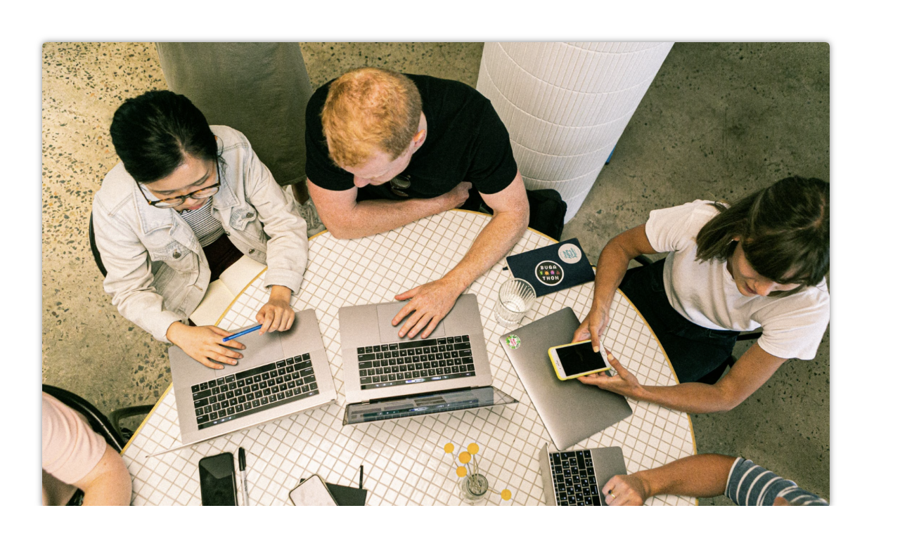

--- FILE ---
content_type: text/html; charset=UTF-8
request_url: https://fuelcycle.com/blog/4-benefits-of-agile-marketing/
body_size: 30865
content:
<!doctype html>
<html lang="en-US" prefix="og: https://ogp.me/ns#">
<head><meta charset="UTF-8"><script>if(navigator.userAgent.match(/MSIE|Internet Explorer/i)||navigator.userAgent.match(/Trident\/7\..*?rv:11/i)){var href=document.location.href;if(!href.match(/[?&]nowprocket/)){if(href.indexOf("?")==-1){if(href.indexOf("#")==-1){document.location.href=href+"?nowprocket=1"}else{document.location.href=href.replace("#","?nowprocket=1#")}}else{if(href.indexOf("#")==-1){document.location.href=href+"&nowprocket=1"}else{document.location.href=href.replace("#","&nowprocket=1#")}}}}</script><script>(()=>{class RocketLazyLoadScripts{constructor(){this.v="2.0.4",this.userEvents=["keydown","keyup","mousedown","mouseup","mousemove","mouseover","mouseout","touchmove","touchstart","touchend","touchcancel","wheel","click","dblclick","input"],this.attributeEvents=["onblur","onclick","oncontextmenu","ondblclick","onfocus","onmousedown","onmouseenter","onmouseleave","onmousemove","onmouseout","onmouseover","onmouseup","onmousewheel","onscroll","onsubmit"]}async t(){this.i(),this.o(),/iP(ad|hone)/.test(navigator.userAgent)&&this.h(),this.u(),this.l(this),this.m(),this.k(this),this.p(this),this._(),await Promise.all([this.R(),this.L()]),this.lastBreath=Date.now(),this.S(this),this.P(),this.D(),this.O(),this.M(),await this.C(this.delayedScripts.normal),await this.C(this.delayedScripts.defer),await this.C(this.delayedScripts.async),await this.T(),await this.F(),await this.j(),await this.A(),window.dispatchEvent(new Event("rocket-allScriptsLoaded")),this.everythingLoaded=!0,this.lastTouchEnd&&await new Promise(t=>setTimeout(t,500-Date.now()+this.lastTouchEnd)),this.I(),this.H(),this.U(),this.W()}i(){this.CSPIssue=sessionStorage.getItem("rocketCSPIssue"),document.addEventListener("securitypolicyviolation",t=>{this.CSPIssue||"script-src-elem"!==t.violatedDirective||"data"!==t.blockedURI||(this.CSPIssue=!0,sessionStorage.setItem("rocketCSPIssue",!0))},{isRocket:!0})}o(){window.addEventListener("pageshow",t=>{this.persisted=t.persisted,this.realWindowLoadedFired=!0},{isRocket:!0}),window.addEventListener("pagehide",()=>{this.onFirstUserAction=null},{isRocket:!0})}h(){let t;function e(e){t=e}window.addEventListener("touchstart",e,{isRocket:!0}),window.addEventListener("touchend",function i(o){o.changedTouches[0]&&t.changedTouches[0]&&Math.abs(o.changedTouches[0].pageX-t.changedTouches[0].pageX)<10&&Math.abs(o.changedTouches[0].pageY-t.changedTouches[0].pageY)<10&&o.timeStamp-t.timeStamp<200&&(window.removeEventListener("touchstart",e,{isRocket:!0}),window.removeEventListener("touchend",i,{isRocket:!0}),"INPUT"===o.target.tagName&&"text"===o.target.type||(o.target.dispatchEvent(new TouchEvent("touchend",{target:o.target,bubbles:!0})),o.target.dispatchEvent(new MouseEvent("mouseover",{target:o.target,bubbles:!0})),o.target.dispatchEvent(new PointerEvent("click",{target:o.target,bubbles:!0,cancelable:!0,detail:1,clientX:o.changedTouches[0].clientX,clientY:o.changedTouches[0].clientY})),event.preventDefault()))},{isRocket:!0})}q(t){this.userActionTriggered||("mousemove"!==t.type||this.firstMousemoveIgnored?"keyup"===t.type||"mouseover"===t.type||"mouseout"===t.type||(this.userActionTriggered=!0,this.onFirstUserAction&&this.onFirstUserAction()):this.firstMousemoveIgnored=!0),"click"===t.type&&t.preventDefault(),t.stopPropagation(),t.stopImmediatePropagation(),"touchstart"===this.lastEvent&&"touchend"===t.type&&(this.lastTouchEnd=Date.now()),"click"===t.type&&(this.lastTouchEnd=0),this.lastEvent=t.type,t.composedPath&&t.composedPath()[0].getRootNode()instanceof ShadowRoot&&(t.rocketTarget=t.composedPath()[0]),this.savedUserEvents.push(t)}u(){this.savedUserEvents=[],this.userEventHandler=this.q.bind(this),this.userEvents.forEach(t=>window.addEventListener(t,this.userEventHandler,{passive:!1,isRocket:!0})),document.addEventListener("visibilitychange",this.userEventHandler,{isRocket:!0})}U(){this.userEvents.forEach(t=>window.removeEventListener(t,this.userEventHandler,{passive:!1,isRocket:!0})),document.removeEventListener("visibilitychange",this.userEventHandler,{isRocket:!0}),this.savedUserEvents.forEach(t=>{(t.rocketTarget||t.target).dispatchEvent(new window[t.constructor.name](t.type,t))})}m(){const t="return false",e=Array.from(this.attributeEvents,t=>"data-rocket-"+t),i="["+this.attributeEvents.join("],[")+"]",o="[data-rocket-"+this.attributeEvents.join("],[data-rocket-")+"]",s=(e,i,o)=>{o&&o!==t&&(e.setAttribute("data-rocket-"+i,o),e["rocket"+i]=new Function("event",o),e.setAttribute(i,t))};new MutationObserver(t=>{for(const n of t)"attributes"===n.type&&(n.attributeName.startsWith("data-rocket-")||this.everythingLoaded?n.attributeName.startsWith("data-rocket-")&&this.everythingLoaded&&this.N(n.target,n.attributeName.substring(12)):s(n.target,n.attributeName,n.target.getAttribute(n.attributeName))),"childList"===n.type&&n.addedNodes.forEach(t=>{if(t.nodeType===Node.ELEMENT_NODE)if(this.everythingLoaded)for(const i of[t,...t.querySelectorAll(o)])for(const t of i.getAttributeNames())e.includes(t)&&this.N(i,t.substring(12));else for(const e of[t,...t.querySelectorAll(i)])for(const t of e.getAttributeNames())this.attributeEvents.includes(t)&&s(e,t,e.getAttribute(t))})}).observe(document,{subtree:!0,childList:!0,attributeFilter:[...this.attributeEvents,...e]})}I(){this.attributeEvents.forEach(t=>{document.querySelectorAll("[data-rocket-"+t+"]").forEach(e=>{this.N(e,t)})})}N(t,e){const i=t.getAttribute("data-rocket-"+e);i&&(t.setAttribute(e,i),t.removeAttribute("data-rocket-"+e))}k(t){Object.defineProperty(HTMLElement.prototype,"onclick",{get(){return this.rocketonclick||null},set(e){this.rocketonclick=e,this.setAttribute(t.everythingLoaded?"onclick":"data-rocket-onclick","this.rocketonclick(event)")}})}S(t){function e(e,i){let o=e[i];e[i]=null,Object.defineProperty(e,i,{get:()=>o,set(s){t.everythingLoaded?o=s:e["rocket"+i]=o=s}})}e(document,"onreadystatechange"),e(window,"onload"),e(window,"onpageshow");try{Object.defineProperty(document,"readyState",{get:()=>t.rocketReadyState,set(e){t.rocketReadyState=e},configurable:!0}),document.readyState="loading"}catch(t){console.log("WPRocket DJE readyState conflict, bypassing")}}l(t){this.originalAddEventListener=EventTarget.prototype.addEventListener,this.originalRemoveEventListener=EventTarget.prototype.removeEventListener,this.savedEventListeners=[],EventTarget.prototype.addEventListener=function(e,i,o){o&&o.isRocket||!t.B(e,this)&&!t.userEvents.includes(e)||t.B(e,this)&&!t.userActionTriggered||e.startsWith("rocket-")||t.everythingLoaded?t.originalAddEventListener.call(this,e,i,o):(t.savedEventListeners.push({target:this,remove:!1,type:e,func:i,options:o}),"mouseenter"!==e&&"mouseleave"!==e||t.originalAddEventListener.call(this,e,t.savedUserEvents.push,o))},EventTarget.prototype.removeEventListener=function(e,i,o){o&&o.isRocket||!t.B(e,this)&&!t.userEvents.includes(e)||t.B(e,this)&&!t.userActionTriggered||e.startsWith("rocket-")||t.everythingLoaded?t.originalRemoveEventListener.call(this,e,i,o):t.savedEventListeners.push({target:this,remove:!0,type:e,func:i,options:o})}}J(t,e){this.savedEventListeners=this.savedEventListeners.filter(i=>{let o=i.type,s=i.target||window;return e!==o||t!==s||(this.B(o,s)&&(i.type="rocket-"+o),this.$(i),!1)})}H(){EventTarget.prototype.addEventListener=this.originalAddEventListener,EventTarget.prototype.removeEventListener=this.originalRemoveEventListener,this.savedEventListeners.forEach(t=>this.$(t))}$(t){t.remove?this.originalRemoveEventListener.call(t.target,t.type,t.func,t.options):this.originalAddEventListener.call(t.target,t.type,t.func,t.options)}p(t){let e;function i(e){return t.everythingLoaded?e:e.split(" ").map(t=>"load"===t||t.startsWith("load.")?"rocket-jquery-load":t).join(" ")}function o(o){function s(e){const s=o.fn[e];o.fn[e]=o.fn.init.prototype[e]=function(){return this[0]===window&&t.userActionTriggered&&("string"==typeof arguments[0]||arguments[0]instanceof String?arguments[0]=i(arguments[0]):"object"==typeof arguments[0]&&Object.keys(arguments[0]).forEach(t=>{const e=arguments[0][t];delete arguments[0][t],arguments[0][i(t)]=e})),s.apply(this,arguments),this}}if(o&&o.fn&&!t.allJQueries.includes(o)){const e={DOMContentLoaded:[],"rocket-DOMContentLoaded":[]};for(const t in e)document.addEventListener(t,()=>{e[t].forEach(t=>t())},{isRocket:!0});o.fn.ready=o.fn.init.prototype.ready=function(i){function s(){parseInt(o.fn.jquery)>2?setTimeout(()=>i.bind(document)(o)):i.bind(document)(o)}return"function"==typeof i&&(t.realDomReadyFired?!t.userActionTriggered||t.fauxDomReadyFired?s():e["rocket-DOMContentLoaded"].push(s):e.DOMContentLoaded.push(s)),o([])},s("on"),s("one"),s("off"),t.allJQueries.push(o)}e=o}t.allJQueries=[],o(window.jQuery),Object.defineProperty(window,"jQuery",{get:()=>e,set(t){o(t)}})}P(){const t=new Map;document.write=document.writeln=function(e){const i=document.currentScript,o=document.createRange(),s=i.parentElement;let n=t.get(i);void 0===n&&(n=i.nextSibling,t.set(i,n));const c=document.createDocumentFragment();o.setStart(c,0),c.appendChild(o.createContextualFragment(e)),s.insertBefore(c,n)}}async R(){return new Promise(t=>{this.userActionTriggered?t():this.onFirstUserAction=t})}async L(){return new Promise(t=>{document.addEventListener("DOMContentLoaded",()=>{this.realDomReadyFired=!0,t()},{isRocket:!0})})}async j(){return this.realWindowLoadedFired?Promise.resolve():new Promise(t=>{window.addEventListener("load",t,{isRocket:!0})})}M(){this.pendingScripts=[];this.scriptsMutationObserver=new MutationObserver(t=>{for(const e of t)e.addedNodes.forEach(t=>{"SCRIPT"!==t.tagName||t.noModule||t.isWPRocket||this.pendingScripts.push({script:t,promise:new Promise(e=>{const i=()=>{const i=this.pendingScripts.findIndex(e=>e.script===t);i>=0&&this.pendingScripts.splice(i,1),e()};t.addEventListener("load",i,{isRocket:!0}),t.addEventListener("error",i,{isRocket:!0}),setTimeout(i,1e3)})})})}),this.scriptsMutationObserver.observe(document,{childList:!0,subtree:!0})}async F(){await this.X(),this.pendingScripts.length?(await this.pendingScripts[0].promise,await this.F()):this.scriptsMutationObserver.disconnect()}D(){this.delayedScripts={normal:[],async:[],defer:[]},document.querySelectorAll("script[type$=rocketlazyloadscript]").forEach(t=>{t.hasAttribute("data-rocket-src")?t.hasAttribute("async")&&!1!==t.async?this.delayedScripts.async.push(t):t.hasAttribute("defer")&&!1!==t.defer||"module"===t.getAttribute("data-rocket-type")?this.delayedScripts.defer.push(t):this.delayedScripts.normal.push(t):this.delayedScripts.normal.push(t)})}async _(){await this.L();let t=[];document.querySelectorAll("script[type$=rocketlazyloadscript][data-rocket-src]").forEach(e=>{let i=e.getAttribute("data-rocket-src");if(i&&!i.startsWith("data:")){i.startsWith("//")&&(i=location.protocol+i);try{const o=new URL(i).origin;o!==location.origin&&t.push({src:o,crossOrigin:e.crossOrigin||"module"===e.getAttribute("data-rocket-type")})}catch(t){}}}),t=[...new Map(t.map(t=>[JSON.stringify(t),t])).values()],this.Y(t,"preconnect")}async G(t){if(await this.K(),!0!==t.noModule||!("noModule"in HTMLScriptElement.prototype))return new Promise(e=>{let i;function o(){(i||t).setAttribute("data-rocket-status","executed"),e()}try{if(navigator.userAgent.includes("Firefox/")||""===navigator.vendor||this.CSPIssue)i=document.createElement("script"),[...t.attributes].forEach(t=>{let e=t.nodeName;"type"!==e&&("data-rocket-type"===e&&(e="type"),"data-rocket-src"===e&&(e="src"),i.setAttribute(e,t.nodeValue))}),t.text&&(i.text=t.text),t.nonce&&(i.nonce=t.nonce),i.hasAttribute("src")?(i.addEventListener("load",o,{isRocket:!0}),i.addEventListener("error",()=>{i.setAttribute("data-rocket-status","failed-network"),e()},{isRocket:!0}),setTimeout(()=>{i.isConnected||e()},1)):(i.text=t.text,o()),i.isWPRocket=!0,t.parentNode.replaceChild(i,t);else{const i=t.getAttribute("data-rocket-type"),s=t.getAttribute("data-rocket-src");i?(t.type=i,t.removeAttribute("data-rocket-type")):t.removeAttribute("type"),t.addEventListener("load",o,{isRocket:!0}),t.addEventListener("error",i=>{this.CSPIssue&&i.target.src.startsWith("data:")?(console.log("WPRocket: CSP fallback activated"),t.removeAttribute("src"),this.G(t).then(e)):(t.setAttribute("data-rocket-status","failed-network"),e())},{isRocket:!0}),s?(t.fetchPriority="high",t.removeAttribute("data-rocket-src"),t.src=s):t.src="data:text/javascript;base64,"+window.btoa(unescape(encodeURIComponent(t.text)))}}catch(i){t.setAttribute("data-rocket-status","failed-transform"),e()}});t.setAttribute("data-rocket-status","skipped")}async C(t){const e=t.shift();return e?(e.isConnected&&await this.G(e),this.C(t)):Promise.resolve()}O(){this.Y([...this.delayedScripts.normal,...this.delayedScripts.defer,...this.delayedScripts.async],"preload")}Y(t,e){this.trash=this.trash||[];let i=!0;var o=document.createDocumentFragment();t.forEach(t=>{const s=t.getAttribute&&t.getAttribute("data-rocket-src")||t.src;if(s&&!s.startsWith("data:")){const n=document.createElement("link");n.href=s,n.rel=e,"preconnect"!==e&&(n.as="script",n.fetchPriority=i?"high":"low"),t.getAttribute&&"module"===t.getAttribute("data-rocket-type")&&(n.crossOrigin=!0),t.crossOrigin&&(n.crossOrigin=t.crossOrigin),t.integrity&&(n.integrity=t.integrity),t.nonce&&(n.nonce=t.nonce),o.appendChild(n),this.trash.push(n),i=!1}}),document.head.appendChild(o)}W(){this.trash.forEach(t=>t.remove())}async T(){try{document.readyState="interactive"}catch(t){}this.fauxDomReadyFired=!0;try{await this.K(),this.J(document,"readystatechange"),document.dispatchEvent(new Event("rocket-readystatechange")),await this.K(),document.rocketonreadystatechange&&document.rocketonreadystatechange(),await this.K(),this.J(document,"DOMContentLoaded"),document.dispatchEvent(new Event("rocket-DOMContentLoaded")),await this.K(),this.J(window,"DOMContentLoaded"),window.dispatchEvent(new Event("rocket-DOMContentLoaded"))}catch(t){console.error(t)}}async A(){try{document.readyState="complete"}catch(t){}try{await this.K(),this.J(document,"readystatechange"),document.dispatchEvent(new Event("rocket-readystatechange")),await this.K(),document.rocketonreadystatechange&&document.rocketonreadystatechange(),await this.K(),this.J(window,"load"),window.dispatchEvent(new Event("rocket-load")),await this.K(),window.rocketonload&&window.rocketonload(),await this.K(),this.allJQueries.forEach(t=>t(window).trigger("rocket-jquery-load")),await this.K(),this.J(window,"pageshow");const t=new Event("rocket-pageshow");t.persisted=this.persisted,window.dispatchEvent(t),await this.K(),window.rocketonpageshow&&window.rocketonpageshow({persisted:this.persisted})}catch(t){console.error(t)}}async K(){Date.now()-this.lastBreath>45&&(await this.X(),this.lastBreath=Date.now())}async X(){return document.hidden?new Promise(t=>setTimeout(t)):new Promise(t=>requestAnimationFrame(t))}B(t,e){return e===document&&"readystatechange"===t||(e===document&&"DOMContentLoaded"===t||(e===window&&"DOMContentLoaded"===t||(e===window&&"load"===t||e===window&&"pageshow"===t)))}static run(){(new RocketLazyLoadScripts).t()}}RocketLazyLoadScripts.run()})();</script>
	
	<meta name="viewport" content="width=device-width, initial-scale=1">
	<link rel="profile" href="https://gmpg.org/xfn/11">
	
	<!-- This site is optimized with the Yoast SEO Premium plugin v26.7 (Yoast SEO v26.7) - https://yoast.com/wordpress/plugins/seo/ -->
	<title>4 Benefits Of Agile Marketing - Fuel Cycle</title>
	<meta name="description" content="Agile marketing is the future. Get to know the benefits of agile marketing, how to implement agile UX research, and which agile platforms are best." />
	<meta property="og:locale" content="en_US" />
	<meta property="og:type" content="article" />
	<meta property="og:title" content="4 Benefits Of Agile Marketing" />
	<meta property="og:description" content="Agile marketing is the future. Get to know the benefits of agile marketing, how to implement agile UX research, and which agile platforms are best." />
	<meta property="og:url" content="https://fuelcycle.com/blog/4-benefits-of-agile-marketing/" />
	<meta property="og:site_name" content="Fuel Cycle" />
	<meta property="article:publisher" content="https://www.facebook.com/fuelcycle/" />
	<meta property="article:author" content="#" />
	<meta property="article:published_time" content="2022-03-15T17:00:00+00:00" />
	<meta property="article:modified_time" content="2024-05-06T14:19:54+00:00" />
	<meta property="og:image" content="https://fuelcycle.com/wp-content/uploads/2022/02/Screen-Shot-2022-02-28-at-9.58.20-AM-1024x606.png" />
	<meta property="og:image:width" content="1024" />
	<meta property="og:image:height" content="606" />
	<meta property="og:image:type" content="image/png" />
	<meta name="author" content="Victoria Youngwall" />
	<meta name="twitter:card" content="summary_large_image" />
	<meta name="twitter:creator" content="@FUELCYCLEinc" />
	<meta name="twitter:site" content="@FUELCYCLEinc" />
	<meta name="twitter:label1" content="Written by" />
	<meta name="twitter:data1" content="Victoria Youngwall" />
	<meta name="twitter:label2" content="Est. reading time" />
	<meta name="twitter:data2" content="5 minutes" />
	<script type="application/ld+json" class="yoast-schema-graph">{"@context":"https://schema.org","@graph":[{"@type":["Article","BlogPosting"],"@id":"https://fuelcycle.com/blog/4-benefits-of-agile-marketing/#article","isPartOf":{"@id":"https://fuelcycle.com/blog/4-benefits-of-agile-marketing/"},"author":{"name":"Victoria Youngwall","@id":"https://fuelcycle.com/#/schema/person/aae5287f7bf087c4de5f213eba02884b"},"headline":"4 Benefits Of Agile Marketing","datePublished":"2022-03-15T17:00:00+00:00","dateModified":"2024-05-06T14:19:54+00:00","mainEntityOfPage":{"@id":"https://fuelcycle.com/blog/4-benefits-of-agile-marketing/"},"wordCount":1077,"commentCount":0,"publisher":{"@id":"https://fuelcycle.com/#organization"},"image":{"@id":"https://fuelcycle.com/blog/4-benefits-of-agile-marketing/#primaryimage"},"thumbnailUrl":"https://fuelcycle.com/wp-content/uploads/2022/02/Screen-Shot-2022-02-28-at-9.58.20-AM.png","articleSection":["Blog"],"inLanguage":"en-US","potentialAction":[{"@type":"CommentAction","name":"Comment","target":["https://fuelcycle.com/blog/4-benefits-of-agile-marketing/#respond"]}]},{"@type":"WebPage","@id":"https://fuelcycle.com/blog/4-benefits-of-agile-marketing/","url":"https://fuelcycle.com/blog/4-benefits-of-agile-marketing/","name":"4 Benefits Of Agile Marketing - Fuel Cycle","isPartOf":{"@id":"https://fuelcycle.com/#website"},"primaryImageOfPage":{"@id":"https://fuelcycle.com/blog/4-benefits-of-agile-marketing/#primaryimage"},"image":{"@id":"https://fuelcycle.com/blog/4-benefits-of-agile-marketing/#primaryimage"},"thumbnailUrl":"https://fuelcycle.com/wp-content/uploads/2022/02/Screen-Shot-2022-02-28-at-9.58.20-AM.png","datePublished":"2022-03-15T17:00:00+00:00","dateModified":"2024-05-06T14:19:54+00:00","description":"Agile marketing is the future. Get to know the benefits of agile marketing, how to implement agile UX research, and which agile platforms are best.","breadcrumb":{"@id":"https://fuelcycle.com/blog/4-benefits-of-agile-marketing/#breadcrumb"},"inLanguage":"en-US","potentialAction":[{"@type":"ReadAction","target":["https://fuelcycle.com/blog/4-benefits-of-agile-marketing/"]}]},{"@type":"ImageObject","inLanguage":"en-US","@id":"https://fuelcycle.com/blog/4-benefits-of-agile-marketing/#primaryimage","url":"https://fuelcycle.com/wp-content/uploads/2022/02/Screen-Shot-2022-02-28-at-9.58.20-AM.png","contentUrl":"https://fuelcycle.com/wp-content/uploads/2022/02/Screen-Shot-2022-02-28-at-9.58.20-AM.png","width":1825,"height":1080,"caption":"an aerial shot of a few people on a circular table with laptops on the table discussing with each other"},{"@type":"BreadcrumbList","@id":"https://fuelcycle.com/blog/4-benefits-of-agile-marketing/#breadcrumb","itemListElement":[{"@type":"ListItem","position":1,"name":"Home","item":"https://fuelcycle.com/"},{"@type":"ListItem","position":2,"name":"4 Benefits Of Agile Marketing"}]},{"@type":"WebSite","@id":"https://fuelcycle.com/#website","url":"https://fuelcycle.com/","name":"Fuel Cycle","description":"Insights that Ignite Action","publisher":{"@id":"https://fuelcycle.com/#organization"},"potentialAction":[{"@type":"SearchAction","target":{"@type":"EntryPoint","urlTemplate":"https://fuelcycle.com/?s={search_term_string}"},"query-input":{"@type":"PropertyValueSpecification","valueRequired":true,"valueName":"search_term_string"}}],"inLanguage":"en-US"},{"@type":"Organization","@id":"https://fuelcycle.com/#organization","name":"Fuel Cycle","url":"https://fuelcycle.com/","logo":{"@type":"ImageObject","inLanguage":"en-US","@id":"https://fuelcycle.com/#/schema/logo/image/","url":"https://fuelcycle.com/wp-content/uploads/2022/06/fuel-cycle-logo.png","contentUrl":"https://fuelcycle.com/wp-content/uploads/2022/06/fuel-cycle-logo.png","width":605,"height":100,"caption":"Fuel Cycle"},"image":{"@id":"https://fuelcycle.com/#/schema/logo/image/"},"sameAs":["https://www.facebook.com/fuelcycle/","https://x.com/FUELCYCLEinc","https://www.instagram.com/fuelcycle/","https://www.linkedin.com/company/fuelcycle/"],"description":"Fuel Cycle accelerates decision intelligence for legendary brands by enabling organizations to capture, analyze, and act on insights required to launch new products, acquire customers, and sustain growth. By leveraging the Research Engine, brands forge connections with their key audiences and harness actionable insights that drive confident business decisions. ​ Our technology enables decision-makers to maintain constant connections with their customers, prospects, and users to uncover real-world actionable intelligence and insights. By integrating human insight with critical business data, and through automated quantitative and qualitative research solutions, the Fuel Cycle Research Engine powers product innovation, brand durability and sustainable growth.   ​","email":"marketing@fuelcycle.com","legalName":"Fuel Cycle, Inc.","numberOfEmployees":{"@type":"QuantitativeValue","minValue":"51","maxValue":"200"}},{"@type":"Person","@id":"https://fuelcycle.com/#/schema/person/aae5287f7bf087c4de5f213eba02884b","name":"Victoria Youngwall","image":{"@type":"ImageObject","inLanguage":"en-US","@id":"https://fuelcycle.com/#/schema/person/image/","url":"https://secure.gravatar.com/avatar/29ec62d254c933c7efbc77978bf8784a9b6f0a55b2c0e19e16672a1ce7625f97?s=96&d=mm&r=g","contentUrl":"https://secure.gravatar.com/avatar/29ec62d254c933c7efbc77978bf8784a9b6f0a55b2c0e19e16672a1ce7625f97?s=96&d=mm&r=g","caption":"Victoria Youngwall"},"description":"Victoria is Fuel Cycle's Associate Director of Corporate Marketing, leading omnichannel strategies across events, demand generation, branding, and product-led growth. She began her journey at Fuel Cycle as the company’s first marketing intern and has since held roles such as Sr. Brand Manager and Design Manager. Victoria earned her BS in Electronic Media, Arts &amp; Communication with a concentration in corporate marketing and branding from Rensselaer Polytechnic Institute.","sameAs":["#","https://www.linkedin.com/in/victoria-youngwall-24128094/"],"url":"https://fuelcycle.com/author/fcadmin/"}]}</script>
	<!-- / Yoast SEO Premium plugin. -->



<!-- Search Engine Optimization by Rank Math PRO - https://rankmath.com/ -->
<title>4 Benefits Of Agile Marketing - Fuel Cycle</title>
<meta name="description" content="Agile marketing is the future. Get to know the benefits of agile marketing, how to implement agile UX research, and which agile platforms are best."/>
<meta name="robots" content="follow, index, max-snippet:-1, max-video-preview:-1, max-image-preview:large"/>
<link rel="canonical" href="https://fuelcycle.com/blog/4-benefits-of-agile-marketing/" />
<meta property="og:locale" content="en_US" />
<meta property="og:type" content="article" />
<meta property="og:title" content="4 Benefits Of Agile Marketing - Fuel Cycle" />
<meta property="og:description" content="Agile marketing is the future. Get to know the benefits of agile marketing, how to implement agile UX research, and which agile platforms are best." />
<meta property="og:url" content="https://fuelcycle.com/blog/4-benefits-of-agile-marketing/" />
<meta property="og:site_name" content="Fuel Cycle" />
<meta property="article:publisher" content="https://www.facebook.com/fuelcycle/" />
<meta property="article:author" content="#" />
<meta property="article:section" content="Blog" />
<meta property="og:updated_time" content="2024-05-06T10:19:54-04:00" />
<meta property="og:image" content="https://fuelcycle.com/wp-content/uploads/2022/02/Screen-Shot-2022-02-28-at-9.58.20-AM.png" />
<meta property="og:image:secure_url" content="https://fuelcycle.com/wp-content/uploads/2022/02/Screen-Shot-2022-02-28-at-9.58.20-AM.png" />
<meta property="og:image:width" content="1825" />
<meta property="og:image:height" content="1080" />
<meta property="og:image:alt" content="an aerial shot of a few people on a circular table with laptops on the table discussing with each other" />
<meta property="og:image:type" content="image/png" />
<meta property="article:published_time" content="2022-03-15T13:00:00-04:00" />
<meta property="article:modified_time" content="2024-05-06T10:19:54-04:00" />
<meta name="twitter:card" content="summary_large_image" />
<meta name="twitter:title" content="4 Benefits Of Agile Marketing - Fuel Cycle" />
<meta name="twitter:description" content="Agile marketing is the future. Get to know the benefits of agile marketing, how to implement agile UX research, and which agile platforms are best." />
<meta name="twitter:site" content="@FUELCYCLEinc" />
<meta name="twitter:creator" content="@FUELCYCLEinc" />
<meta name="twitter:image" content="https://fuelcycle.com/wp-content/uploads/2022/02/Screen-Shot-2022-02-28-at-9.58.20-AM.png" />
<meta name="twitter:label1" content="Written by" />
<meta name="twitter:data1" content="Victoria Youngwall" />
<meta name="twitter:label2" content="Time to read" />
<meta name="twitter:data2" content="5 minutes" />
<script type="application/ld+json" class="rank-math-schema-pro">{"@context":"https://schema.org","@graph":[{"@type":"Organization","@id":"https://fuelcycle.com/#organization","name":"Fuel Cycle","url":"https://fuelcycle.com","sameAs":["https://www.facebook.com/fuelcycle/","https://twitter.com/FUELCYCLEinc","https://www.instagram.com/fuelcycle/","https://www.linkedin.com/company/fuelcycle/"],"logo":{"@type":"ImageObject","@id":"https://fuelcycle.com/#logo","url":"https://fuelcycle.com/wp-content/uploads/2022/06/fuel-cycle-logo.png","contentUrl":"https://fuelcycle.com/wp-content/uploads/2022/06/fuel-cycle-logo.png","caption":"Fuel Cycle","inLanguage":"en-US","width":"605","height":"100"},"description":"Fuel Cycle accelerates decision intelligence for legendary brands by enabling organizations to capture, analyze, and act on insights required to launch new products, acquire customers, and sustain growth. By leveraging the Research Engine, brands forge connections with their key audiences and harness actionable insights that drive confident business decisions. \u200b Our technology enables decision-makers to maintain constant connections with their customers, prospects, and users to uncover real-world actionable intelligence and insights. By integrating human insight with critical business data, and through automated quantitative and qualitative research solutions, the\u202fFuel Cycle Research Engine\u202fpowers product innovation, brand durability and sustainable growth.\u202f\u202f \u200b","legalName":"Fuel Cycle, Inc.","numberOfEmployees":{"@type":"QuantitativeValue","minValue":"51","maxValue":"200"}},{"@type":"WebSite","@id":"https://fuelcycle.com/#website","url":"https://fuelcycle.com","name":"Fuel Cycle","publisher":{"@id":"https://fuelcycle.com/#organization"},"inLanguage":"en-US"},{"@type":"ImageObject","@id":"https://fuelcycle.com/wp-content/uploads/2022/02/Screen-Shot-2022-02-28-at-9.58.20-AM.png","url":"https://fuelcycle.com/wp-content/uploads/2022/02/Screen-Shot-2022-02-28-at-9.58.20-AM.png","width":"1825","height":"1080","caption":"an aerial shot of a few people on a circular table with laptops on the table discussing with each other","inLanguage":"en-US"},{"@type":"WebPage","@id":"https://fuelcycle.com/blog/4-benefits-of-agile-marketing/#webpage","url":"https://fuelcycle.com/blog/4-benefits-of-agile-marketing/","name":"4 Benefits Of Agile Marketing - Fuel Cycle","datePublished":"2022-03-15T13:00:00-04:00","dateModified":"2024-05-06T10:19:54-04:00","isPartOf":{"@id":"https://fuelcycle.com/#website"},"primaryImageOfPage":{"@id":"https://fuelcycle.com/wp-content/uploads/2022/02/Screen-Shot-2022-02-28-at-9.58.20-AM.png"},"inLanguage":"en-US"},{"@type":"Person","@id":"https://fuelcycle.com/author/fcadmin/","name":"Victoria Youngwall","description":"Victoria is Fuel Cycle's Associate Director of Corporate Marketing, leading omnichannel strategies across events, demand generation, branding, and product-led growth.","url":"https://fuelcycle.com/author/fcadmin/","image":{"@type":"ImageObject","@id":"https://secure.gravatar.com/avatar/29ec62d254c933c7efbc77978bf8784a9b6f0a55b2c0e19e16672a1ce7625f97?s=96&amp;d=mm&amp;r=g","url":"https://secure.gravatar.com/avatar/29ec62d254c933c7efbc77978bf8784a9b6f0a55b2c0e19e16672a1ce7625f97?s=96&amp;d=mm&amp;r=g","caption":"Victoria Youngwall","inLanguage":"en-US"},"sameAs":["#","https://www.linkedin.com/in/victoria-youngwall-24128094/","#"],"worksFor":{"@id":"https://fuelcycle.com/#organization"}},{"@type":"BlogPosting","headline":"4 Benefits Of Agile Marketing - Fuel Cycle","keywords":"benefits of agile marketing","datePublished":"2022-03-15T13:00:00-04:00","dateModified":"2024-05-06T10:19:54-04:00","author":{"@id":"https://fuelcycle.com/author/fcadmin/","name":"Victoria Youngwall"},"publisher":{"@id":"https://fuelcycle.com/#organization"},"description":"Agile marketing is the future. Get to know the benefits of agile marketing, how to implement agile UX research, and which agile platforms are best.","name":"4 Benefits Of Agile Marketing - Fuel Cycle","@id":"https://fuelcycle.com/blog/4-benefits-of-agile-marketing/#richSnippet","isPartOf":{"@id":"https://fuelcycle.com/blog/4-benefits-of-agile-marketing/#webpage"},"image":{"@id":"https://fuelcycle.com/wp-content/uploads/2022/02/Screen-Shot-2022-02-28-at-9.58.20-AM.png"},"inLanguage":"en-US","mainEntityOfPage":{"@id":"https://fuelcycle.com/blog/4-benefits-of-agile-marketing/#webpage"}}]}</script>
<!-- /Rank Math WordPress SEO plugin -->


<link rel="alternate" title="oEmbed (JSON)" type="application/json+oembed" href="https://fuelcycle.com/wp-json/oembed/1.0/embed?url=https%3A%2F%2Ffuelcycle.com%2Fblog%2F4-benefits-of-agile-marketing%2F" />
<link rel="alternate" title="oEmbed (XML)" type="text/xml+oembed" href="https://fuelcycle.com/wp-json/oembed/1.0/embed?url=https%3A%2F%2Ffuelcycle.com%2Fblog%2F4-benefits-of-agile-marketing%2F&#038;format=xml" />
<link data-minify="1" rel="stylesheet" type="text/css" href="https://fuelcycle.com/wp-content/cache/min/1/ekk3zyz.css?ver=1768468177"><style id='wp-img-auto-sizes-contain-inline-css'>
img:is([sizes=auto i],[sizes^="auto," i]){contain-intrinsic-size:3000px 1500px}
/*# sourceURL=wp-img-auto-sizes-contain-inline-css */
</style>
<style id='wp-emoji-styles-inline-css'>

	img.wp-smiley, img.emoji {
		display: inline !important;
		border: none !important;
		box-shadow: none !important;
		height: 1em !important;
		width: 1em !important;
		margin: 0 0.07em !important;
		vertical-align: -0.1em !important;
		background: none !important;
		padding: 0 !important;
	}
/*# sourceURL=wp-emoji-styles-inline-css */
</style>
<link rel='stylesheet' id='wp-block-library-css' href='https://fuelcycle.com/wp-includes/css/dist/block-library/style.min.css?ver=6.9' media='all' />
<style id='safe-svg-svg-icon-style-inline-css'>
.safe-svg-cover{text-align:center}.safe-svg-cover .safe-svg-inside{display:inline-block;max-width:100%}.safe-svg-cover svg{fill:currentColor;height:100%;max-height:100%;max-width:100%;width:100%}

/*# sourceURL=https://fuelcycle.com/wp-content/plugins/safe-svg/dist/safe-svg-block-frontend.css */
</style>
<style id='pdfemb-pdf-embedder-viewer-style-inline-css'>
.wp-block-pdfemb-pdf-embedder-viewer{max-width:none}

/*# sourceURL=https://fuelcycle.com/wp-content/plugins/pdf-embedder/block/build/style-index.css */
</style>
<style id='global-styles-inline-css'>
:root{--wp--preset--aspect-ratio--square: 1;--wp--preset--aspect-ratio--4-3: 4/3;--wp--preset--aspect-ratio--3-4: 3/4;--wp--preset--aspect-ratio--3-2: 3/2;--wp--preset--aspect-ratio--2-3: 2/3;--wp--preset--aspect-ratio--16-9: 16/9;--wp--preset--aspect-ratio--9-16: 9/16;--wp--preset--color--black: #000000;--wp--preset--color--cyan-bluish-gray: #abb8c3;--wp--preset--color--white: #ffffff;--wp--preset--color--pale-pink: #f78da7;--wp--preset--color--vivid-red: #cf2e2e;--wp--preset--color--luminous-vivid-orange: #ff6900;--wp--preset--color--luminous-vivid-amber: #fcb900;--wp--preset--color--light-green-cyan: #7bdcb5;--wp--preset--color--vivid-green-cyan: #00d084;--wp--preset--color--pale-cyan-blue: #8ed1fc;--wp--preset--color--vivid-cyan-blue: #0693e3;--wp--preset--color--vivid-purple: #9b51e0;--wp--preset--gradient--vivid-cyan-blue-to-vivid-purple: linear-gradient(135deg,rgb(6,147,227) 0%,rgb(155,81,224) 100%);--wp--preset--gradient--light-green-cyan-to-vivid-green-cyan: linear-gradient(135deg,rgb(122,220,180) 0%,rgb(0,208,130) 100%);--wp--preset--gradient--luminous-vivid-amber-to-luminous-vivid-orange: linear-gradient(135deg,rgb(252,185,0) 0%,rgb(255,105,0) 100%);--wp--preset--gradient--luminous-vivid-orange-to-vivid-red: linear-gradient(135deg,rgb(255,105,0) 0%,rgb(207,46,46) 100%);--wp--preset--gradient--very-light-gray-to-cyan-bluish-gray: linear-gradient(135deg,rgb(238,238,238) 0%,rgb(169,184,195) 100%);--wp--preset--gradient--cool-to-warm-spectrum: linear-gradient(135deg,rgb(74,234,220) 0%,rgb(151,120,209) 20%,rgb(207,42,186) 40%,rgb(238,44,130) 60%,rgb(251,105,98) 80%,rgb(254,248,76) 100%);--wp--preset--gradient--blush-light-purple: linear-gradient(135deg,rgb(255,206,236) 0%,rgb(152,150,240) 100%);--wp--preset--gradient--blush-bordeaux: linear-gradient(135deg,rgb(254,205,165) 0%,rgb(254,45,45) 50%,rgb(107,0,62) 100%);--wp--preset--gradient--luminous-dusk: linear-gradient(135deg,rgb(255,203,112) 0%,rgb(199,81,192) 50%,rgb(65,88,208) 100%);--wp--preset--gradient--pale-ocean: linear-gradient(135deg,rgb(255,245,203) 0%,rgb(182,227,212) 50%,rgb(51,167,181) 100%);--wp--preset--gradient--electric-grass: linear-gradient(135deg,rgb(202,248,128) 0%,rgb(113,206,126) 100%);--wp--preset--gradient--midnight: linear-gradient(135deg,rgb(2,3,129) 0%,rgb(40,116,252) 100%);--wp--preset--font-size--small: 13px;--wp--preset--font-size--medium: 20px;--wp--preset--font-size--large: 36px;--wp--preset--font-size--x-large: 42px;--wp--preset--spacing--20: 0.44rem;--wp--preset--spacing--30: 0.67rem;--wp--preset--spacing--40: 1rem;--wp--preset--spacing--50: 1.5rem;--wp--preset--spacing--60: 2.25rem;--wp--preset--spacing--70: 3.38rem;--wp--preset--spacing--80: 5.06rem;--wp--preset--shadow--natural: 6px 6px 9px rgba(0, 0, 0, 0.2);--wp--preset--shadow--deep: 12px 12px 50px rgba(0, 0, 0, 0.4);--wp--preset--shadow--sharp: 6px 6px 0px rgba(0, 0, 0, 0.2);--wp--preset--shadow--outlined: 6px 6px 0px -3px rgb(255, 255, 255), 6px 6px rgb(0, 0, 0);--wp--preset--shadow--crisp: 6px 6px 0px rgb(0, 0, 0);}:root { --wp--style--global--content-size: 800px;--wp--style--global--wide-size: 1200px; }:where(body) { margin: 0; }.wp-site-blocks > .alignleft { float: left; margin-right: 2em; }.wp-site-blocks > .alignright { float: right; margin-left: 2em; }.wp-site-blocks > .aligncenter { justify-content: center; margin-left: auto; margin-right: auto; }:where(.wp-site-blocks) > * { margin-block-start: 24px; margin-block-end: 0; }:where(.wp-site-blocks) > :first-child { margin-block-start: 0; }:where(.wp-site-blocks) > :last-child { margin-block-end: 0; }:root { --wp--style--block-gap: 24px; }:root :where(.is-layout-flow) > :first-child{margin-block-start: 0;}:root :where(.is-layout-flow) > :last-child{margin-block-end: 0;}:root :where(.is-layout-flow) > *{margin-block-start: 24px;margin-block-end: 0;}:root :where(.is-layout-constrained) > :first-child{margin-block-start: 0;}:root :where(.is-layout-constrained) > :last-child{margin-block-end: 0;}:root :where(.is-layout-constrained) > *{margin-block-start: 24px;margin-block-end: 0;}:root :where(.is-layout-flex){gap: 24px;}:root :where(.is-layout-grid){gap: 24px;}.is-layout-flow > .alignleft{float: left;margin-inline-start: 0;margin-inline-end: 2em;}.is-layout-flow > .alignright{float: right;margin-inline-start: 2em;margin-inline-end: 0;}.is-layout-flow > .aligncenter{margin-left: auto !important;margin-right: auto !important;}.is-layout-constrained > .alignleft{float: left;margin-inline-start: 0;margin-inline-end: 2em;}.is-layout-constrained > .alignright{float: right;margin-inline-start: 2em;margin-inline-end: 0;}.is-layout-constrained > .aligncenter{margin-left: auto !important;margin-right: auto !important;}.is-layout-constrained > :where(:not(.alignleft):not(.alignright):not(.alignfull)){max-width: var(--wp--style--global--content-size);margin-left: auto !important;margin-right: auto !important;}.is-layout-constrained > .alignwide{max-width: var(--wp--style--global--wide-size);}body .is-layout-flex{display: flex;}.is-layout-flex{flex-wrap: wrap;align-items: center;}.is-layout-flex > :is(*, div){margin: 0;}body .is-layout-grid{display: grid;}.is-layout-grid > :is(*, div){margin: 0;}body{padding-top: 0px;padding-right: 0px;padding-bottom: 0px;padding-left: 0px;}a:where(:not(.wp-element-button)){text-decoration: underline;}:root :where(.wp-element-button, .wp-block-button__link){background-color: #32373c;border-width: 0;color: #fff;font-family: inherit;font-size: inherit;font-style: inherit;font-weight: inherit;letter-spacing: inherit;line-height: inherit;padding-top: calc(0.667em + 2px);padding-right: calc(1.333em + 2px);padding-bottom: calc(0.667em + 2px);padding-left: calc(1.333em + 2px);text-decoration: none;text-transform: inherit;}.has-black-color{color: var(--wp--preset--color--black) !important;}.has-cyan-bluish-gray-color{color: var(--wp--preset--color--cyan-bluish-gray) !important;}.has-white-color{color: var(--wp--preset--color--white) !important;}.has-pale-pink-color{color: var(--wp--preset--color--pale-pink) !important;}.has-vivid-red-color{color: var(--wp--preset--color--vivid-red) !important;}.has-luminous-vivid-orange-color{color: var(--wp--preset--color--luminous-vivid-orange) !important;}.has-luminous-vivid-amber-color{color: var(--wp--preset--color--luminous-vivid-amber) !important;}.has-light-green-cyan-color{color: var(--wp--preset--color--light-green-cyan) !important;}.has-vivid-green-cyan-color{color: var(--wp--preset--color--vivid-green-cyan) !important;}.has-pale-cyan-blue-color{color: var(--wp--preset--color--pale-cyan-blue) !important;}.has-vivid-cyan-blue-color{color: var(--wp--preset--color--vivid-cyan-blue) !important;}.has-vivid-purple-color{color: var(--wp--preset--color--vivid-purple) !important;}.has-black-background-color{background-color: var(--wp--preset--color--black) !important;}.has-cyan-bluish-gray-background-color{background-color: var(--wp--preset--color--cyan-bluish-gray) !important;}.has-white-background-color{background-color: var(--wp--preset--color--white) !important;}.has-pale-pink-background-color{background-color: var(--wp--preset--color--pale-pink) !important;}.has-vivid-red-background-color{background-color: var(--wp--preset--color--vivid-red) !important;}.has-luminous-vivid-orange-background-color{background-color: var(--wp--preset--color--luminous-vivid-orange) !important;}.has-luminous-vivid-amber-background-color{background-color: var(--wp--preset--color--luminous-vivid-amber) !important;}.has-light-green-cyan-background-color{background-color: var(--wp--preset--color--light-green-cyan) !important;}.has-vivid-green-cyan-background-color{background-color: var(--wp--preset--color--vivid-green-cyan) !important;}.has-pale-cyan-blue-background-color{background-color: var(--wp--preset--color--pale-cyan-blue) !important;}.has-vivid-cyan-blue-background-color{background-color: var(--wp--preset--color--vivid-cyan-blue) !important;}.has-vivid-purple-background-color{background-color: var(--wp--preset--color--vivid-purple) !important;}.has-black-border-color{border-color: var(--wp--preset--color--black) !important;}.has-cyan-bluish-gray-border-color{border-color: var(--wp--preset--color--cyan-bluish-gray) !important;}.has-white-border-color{border-color: var(--wp--preset--color--white) !important;}.has-pale-pink-border-color{border-color: var(--wp--preset--color--pale-pink) !important;}.has-vivid-red-border-color{border-color: var(--wp--preset--color--vivid-red) !important;}.has-luminous-vivid-orange-border-color{border-color: var(--wp--preset--color--luminous-vivid-orange) !important;}.has-luminous-vivid-amber-border-color{border-color: var(--wp--preset--color--luminous-vivid-amber) !important;}.has-light-green-cyan-border-color{border-color: var(--wp--preset--color--light-green-cyan) !important;}.has-vivid-green-cyan-border-color{border-color: var(--wp--preset--color--vivid-green-cyan) !important;}.has-pale-cyan-blue-border-color{border-color: var(--wp--preset--color--pale-cyan-blue) !important;}.has-vivid-cyan-blue-border-color{border-color: var(--wp--preset--color--vivid-cyan-blue) !important;}.has-vivid-purple-border-color{border-color: var(--wp--preset--color--vivid-purple) !important;}.has-vivid-cyan-blue-to-vivid-purple-gradient-background{background: var(--wp--preset--gradient--vivid-cyan-blue-to-vivid-purple) !important;}.has-light-green-cyan-to-vivid-green-cyan-gradient-background{background: var(--wp--preset--gradient--light-green-cyan-to-vivid-green-cyan) !important;}.has-luminous-vivid-amber-to-luminous-vivid-orange-gradient-background{background: var(--wp--preset--gradient--luminous-vivid-amber-to-luminous-vivid-orange) !important;}.has-luminous-vivid-orange-to-vivid-red-gradient-background{background: var(--wp--preset--gradient--luminous-vivid-orange-to-vivid-red) !important;}.has-very-light-gray-to-cyan-bluish-gray-gradient-background{background: var(--wp--preset--gradient--very-light-gray-to-cyan-bluish-gray) !important;}.has-cool-to-warm-spectrum-gradient-background{background: var(--wp--preset--gradient--cool-to-warm-spectrum) !important;}.has-blush-light-purple-gradient-background{background: var(--wp--preset--gradient--blush-light-purple) !important;}.has-blush-bordeaux-gradient-background{background: var(--wp--preset--gradient--blush-bordeaux) !important;}.has-luminous-dusk-gradient-background{background: var(--wp--preset--gradient--luminous-dusk) !important;}.has-pale-ocean-gradient-background{background: var(--wp--preset--gradient--pale-ocean) !important;}.has-electric-grass-gradient-background{background: var(--wp--preset--gradient--electric-grass) !important;}.has-midnight-gradient-background{background: var(--wp--preset--gradient--midnight) !important;}.has-small-font-size{font-size: var(--wp--preset--font-size--small) !important;}.has-medium-font-size{font-size: var(--wp--preset--font-size--medium) !important;}.has-large-font-size{font-size: var(--wp--preset--font-size--large) !important;}.has-x-large-font-size{font-size: var(--wp--preset--font-size--x-large) !important;}
:root :where(.wp-block-pullquote){font-size: 1.5em;line-height: 1.6;}
/*# sourceURL=global-styles-inline-css */
</style>
<link rel='stylesheet' id='cookie-notice-front-css' href='https://fuelcycle.com/wp-content/plugins/cookie-notice/css/front.min.css?ver=2.5.11' media='all' />
<link rel='stylesheet' id='search-filter-plugin-styles-css' href='https://fuelcycle.com/wp-content/cache/background-css/1/fuelcycle.com/wp-content/plugins/search-filter-pro/public/assets/css/search-filter.min.css?ver=2.5.21&wpr_t=1768590139' media='all' />
<link data-minify="1" rel='stylesheet' id='hello-elementor-css' href='https://fuelcycle.com/wp-content/cache/min/1/wp-content/themes/hello-elementor/assets/css/reset.css?ver=1768468177' media='all' />
<link data-minify="1" rel='stylesheet' id='hello-elementor-theme-style-css' href='https://fuelcycle.com/wp-content/cache/min/1/wp-content/themes/hello-elementor/assets/css/theme.css?ver=1768468177' media='all' />
<link data-minify="1" rel='stylesheet' id='hello-elementor-header-footer-css' href='https://fuelcycle.com/wp-content/cache/min/1/wp-content/themes/hello-elementor/assets/css/header-footer.css?ver=1768468177' media='all' />
<link rel='stylesheet' id='elementor-frontend-css' href='https://fuelcycle.com/wp-content/plugins/elementor/assets/css/frontend.min.css?ver=3.34.1' media='all' />
<link rel='stylesheet' id='widget-image-css' href='https://fuelcycle.com/wp-content/plugins/elementor/assets/css/widget-image.min.css?ver=3.34.1' media='all' />
<link rel='stylesheet' id='e-sticky-css' href='https://fuelcycle.com/wp-content/plugins/elementor-pro/assets/css/modules/sticky.min.css?ver=3.34.0' media='all' />
<link rel='stylesheet' id='widget-table-of-contents-css' href='https://fuelcycle.com/wp-content/plugins/elementor-pro/assets/css/widget-table-of-contents.min.css?ver=3.34.0' media='all' />
<link rel='stylesheet' id='widget-heading-css' href='https://fuelcycle.com/wp-content/plugins/elementor/assets/css/widget-heading.min.css?ver=3.34.1' media='all' />
<link rel='stylesheet' id='widget-post-info-css' href='https://fuelcycle.com/wp-content/plugins/elementor-pro/assets/css/widget-post-info.min.css?ver=3.34.0' media='all' />
<link rel='stylesheet' id='widget-icon-list-css' href='https://fuelcycle.com/wp-content/plugins/elementor/assets/css/widget-icon-list.min.css?ver=3.34.1' media='all' />
<link rel='stylesheet' id='elementor-icons-shared-0-css' href='https://fuelcycle.com/wp-content/plugins/elementor/assets/lib/font-awesome/css/fontawesome.min.css?ver=5.15.3' media='all' />
<link data-minify="1" rel='stylesheet' id='elementor-icons-fa-regular-css' href='https://fuelcycle.com/wp-content/cache/min/1/wp-content/plugins/elementor/assets/lib/font-awesome/css/regular.min.css?ver=1768468177' media='all' />
<link data-minify="1" rel='stylesheet' id='elementor-icons-fa-solid-css' href='https://fuelcycle.com/wp-content/cache/min/1/wp-content/plugins/elementor/assets/lib/font-awesome/css/solid.min.css?ver=1768468177' media='all' />
<link rel='stylesheet' id='widget-divider-css' href='https://fuelcycle.com/wp-content/plugins/elementor/assets/css/widget-divider.min.css?ver=3.34.1' media='all' />
<link rel='stylesheet' id='widget-author-box-css' href='https://fuelcycle.com/wp-content/plugins/elementor-pro/assets/css/widget-author-box.min.css?ver=3.34.0' media='all' />
<link rel='stylesheet' id='widget-posts-css' href='https://fuelcycle.com/wp-content/plugins/elementor-pro/assets/css/widget-posts.min.css?ver=3.34.0' media='all' />
<link rel='stylesheet' id='e-animation-slideInRight-css' href='https://fuelcycle.com/wp-content/plugins/elementor/assets/lib/animations/styles/slideInRight.min.css?ver=3.34.1' media='all' />
<link rel='stylesheet' id='e-animation-fadeIn-css' href='https://fuelcycle.com/wp-content/plugins/elementor/assets/lib/animations/styles/fadeIn.min.css?ver=3.34.1' media='all' />
<link rel='stylesheet' id='e-popup-css' href='https://fuelcycle.com/wp-content/plugins/elementor-pro/assets/css/conditionals/popup.min.css?ver=3.34.0' media='all' />
<link data-minify="1" rel='stylesheet' id='elementor-icons-css' href='https://fuelcycle.com/wp-content/cache/min/1/wp-content/plugins/elementor/assets/lib/eicons/css/elementor-icons.min.css?ver=1768468177' media='all' />
<link rel='stylesheet' id='elementor-post-530-css' href='https://fuelcycle.com/wp-content/uploads/elementor/css/post-530.css?ver=1768467086' media='all' />
<link rel='stylesheet' id='elementor-post-47549-css' href='https://fuelcycle.com/wp-content/uploads/elementor/css/post-47549.css?ver=1768467183' media='all' />
<link rel='stylesheet' id='elementor-post-40544-css' href='https://fuelcycle.com/wp-content/uploads/elementor/css/post-40544.css?ver=1768467183' media='all' />
<link data-minify="1" rel='stylesheet' id='tablepress-default-css' href='https://fuelcycle.com/wp-content/cache/min/1/wp-content/plugins/tablepress/css/build/default.css?ver=1768468177' media='all' />
<link data-minify="1" rel='stylesheet' id='elementor-gf-local-inter-css' href='https://fuelcycle.com/wp-content/cache/min/1/wp-content/uploads/elementor/google-fonts/css/inter.css?ver=1768468177' media='all' />
<link data-minify="1" rel='stylesheet' id='elementor-gf-local-lora-css' href='https://fuelcycle.com/wp-content/cache/min/1/wp-content/uploads/elementor/google-fonts/css/lora.css?ver=1768468177' media='all' />
<script type="rocketlazyloadscript" id="cookie-notice-front-js-before">
var cnArgs = {"ajaxUrl":"https:\/\/fuelcycle.com\/wp-admin\/admin-ajax.php","nonce":"3e3ea6ec4a","hideEffect":"fade","position":"bottom","onScroll":false,"onScrollOffset":100,"onClick":false,"cookieName":"cookie_notice_accepted","cookieTime":2592000,"cookieTimeRejected":2592000,"globalCookie":false,"redirection":false,"cache":true,"revokeCookies":false,"revokeCookiesOpt":"automatic"};

//# sourceURL=cookie-notice-front-js-before
</script>
<script type="rocketlazyloadscript" data-rocket-src="https://fuelcycle.com/wp-content/plugins/cookie-notice/js/front.min.js?ver=2.5.11" id="cookie-notice-front-js" data-rocket-defer defer></script>
<script type="rocketlazyloadscript" data-rocket-src="https://fuelcycle.com/wp-includes/js/jquery/jquery.min.js?ver=3.7.1" id="jquery-core-js" data-rocket-defer defer></script>
<script type="rocketlazyloadscript" data-rocket-src="https://fuelcycle.com/wp-includes/js/jquery/jquery-migrate.min.js?ver=3.4.1" id="jquery-migrate-js" data-rocket-defer defer></script>
<script id="search-filter-elementor-js-extra">
var SFE_DATA = {"ajax_url":"https://fuelcycle.com/wp-admin/admin-ajax.php","home_url":"https://fuelcycle.com/"};
//# sourceURL=search-filter-elementor-js-extra
</script>
<script type="rocketlazyloadscript" data-minify="1" data-rocket-src="https://fuelcycle.com/wp-content/cache/min/1/wp-content/plugins/search-filter-elementor/assets/v2/js/search-filter-elementor.js?ver=1768468177" id="search-filter-elementor-js" data-rocket-defer defer></script>
<script id="search-filter-plugin-build-js-extra">
var SF_LDATA = {"ajax_url":"https://fuelcycle.com/wp-admin/admin-ajax.php","home_url":"https://fuelcycle.com/","extensions":["search-filter-elementor"]};
//# sourceURL=search-filter-plugin-build-js-extra
</script>
<script type="rocketlazyloadscript" data-rocket-src="https://fuelcycle.com/wp-content/plugins/search-filter-pro/public/assets/js/search-filter-build.min.js?ver=2.5.21" id="search-filter-plugin-build-js" data-rocket-defer defer></script>
<script type="rocketlazyloadscript" data-rocket-src="https://fuelcycle.com/wp-content/plugins/search-filter-pro/public/assets/js/chosen.jquery.min.js?ver=2.5.21" id="search-filter-plugin-chosen-js" data-rocket-defer defer></script>
<link rel="https://api.w.org/" href="https://fuelcycle.com/wp-json/" /><link rel="alternate" title="JSON" type="application/json" href="https://fuelcycle.com/wp-json/wp/v2/posts/27406" /><meta name="generator" content="WordPress 6.9" />
<link rel='shortlink' href='https://fuelcycle.com/?p=27406' />
<!-- Warmly Script -->
<script type="rocketlazyloadscript" data-minify="1" id="warmly-script-loader" data-rocket-src="https://fuelcycle.com/wp-content/cache/min/1/warmly.js?ver=1768468177" defer></script>
<!-- end Warmly Script -->

<!--11x Script -->
<script type="rocketlazyloadscript" data-minify="1" id="warmly-script-loader" data-rocket-src="https://fuelcycle.com/wp-content/cache/min/1/warmly.js?ver=1768468177" defer></script>
<!--End 11x Script -->

<meta name="google-site-verification" content="qhmSW3axtB29twGBth1nHUvWsqfUugepYX0WFvalrsk" />

<!-- Global site tag (gtag.js) - Google Analytics -->
<script type="rocketlazyloadscript" async data-rocket-src="https://www.googletagmanager.com/gtag/js?id=UA-89588058-1"></script>
<script type="rocketlazyloadscript">
  window.dataLayer = window.dataLayer || [];
  function gtag(){dataLayer.push(arguments);}
  gtag('js', new Date());

  gtag('config', 'UA-89588058-1');
</script>

<!-- Google Tag Manager -->
<script type="rocketlazyloadscript">(function(w,d,s,l,i){w[l]=w[l]||[];w[l].push({'gtm.start':
new Date().getTime(),event:'gtm.js'});var f=d.getElementsByTagName(s)[0],
j=d.createElement(s),dl=l!='dataLayer'?'&l='+l:'';j.async=true;j.src=
'https://www.googletagmanager.com/gtm.js?id='+i+dl;f.parentNode.insertBefore(j,f);
})(window,document,'script','dataLayer','GTM-KW3LZSH');</script>
<!-- End Google Tag Manager -->

<!-- My G2 start -->
<script type="rocketlazyloadscript">(function (c, p, d, u, id, i) {
  id = ''; // Optional Custom ID for user in your system
  u = 'https://tracking.g2crowd.com/attribution_tracking/conversions/' + c + '.js?p=' + encodeURI(p) + '&e=' + id;
  i = document.createElement('script');
  i.type = 'application/javascript';
  i.async = true;
  i.src = u;
  d.getElementsByTagName('head')[0].appendChild(i);
}("484", document.location.href, document));</script>
<!-- End My G2 start -->

<!-- Zoom Info -->
<script type="rocketlazyloadscript">
(function() {
var zi = document.createElement('script');
zi.type = 'text/javascript';
zi.async = true;
zi.src = 'https://ws.zoominfo.com/pixel/m6Xij2X0nqCN2PQQ9iy8';
var s = document.getElementsByTagName('script')[0];
s.parentNode.insertBefore(zi, s);
})();
</script>
<!-- End Zoom Info -->

<!-- FigPii Tracking Code -->
<script type="rocketlazyloadscript" data-minify="1" id="piiTester" data-rocket-type="text/javascript" async="async" crossorigin="anonymous" data-rocket-src="https://fuelcycle.com/wp-content/cache/min/1/a5314aab6ab37efead907e8c56e0b41e.js?ver=1768468177"></script>

<!-- Zoom Info Pixel-->
<noscript>
<img src="https://ws.zoominfo.com/pixel/m6Xij2X0nqCN2PQQ9iy8"
width="1" height="1" style="display: none;" />
</noscript>
<!-- Zoom Info -->
<script type="rocketlazyloadscript" data-rocket-type="text/javascript">
    adroll_adv_id = "C42N5CSTVNA57HSMODD2F3";
    adroll_pix_id = "2ZELUDCWJZGWRJEJCMNPDR";
    adroll_version = "2.0";

    (function(w, d, e, o, a) {
        w.__adroll_loaded = true;
        w.adroll = w.adroll || [];
        w.adroll.f = [ 'setProperties', 'identify', 'track' ];
        var roundtripUrl = "https://s.adroll.com/j/" + adroll_adv_id
                + "/roundtrip.js";
        for (a = 0; a < w.adroll.f.length; a++) {
            w.adroll[w.adroll.f[a]] = w.adroll[w.adroll.f[a]] || (function(n) {
                return function() {
                    w.adroll.push([ n, arguments ])
                }
            })(w.adroll.f[a])
        }

        e = d.createElement('script');
        o = d.getElementsByTagName('script')[0];
        e.async = 1;
        e.src = roundtripUrl;
        o.parentNode.insertBefore(e, o);
    })(window, document);
    adroll.track("pageView");
</script>
<!-- End Zoom Info Pixel-->

<!-- Reddit Ads Pixel -->
<!DOCTYPE html> <html lang="en"> <head>
<script type="rocketlazyloadscript">
!function(w,d){if(!w.rdt){var p=w.rdt=function(){p.sendEvent?p.sendEvent.apply(p,arguments):p.callQueue.push(arguments)};p.callQueue=[];var t=d.createElement("script");t.src=https://www.redditstatic.com/ads/pixel.js,t.async=!0;var s=d.getElementsByTagName("script")[0];s.parentNode.insertBefore(t,s)}}(window,document);rdt('init','a2_gjbcyxn1ohmv');rdt('track', 'PageVisit');
</script><style id="wpr-lazyload-bg-container"></style><style id="wpr-lazyload-bg-exclusion"></style>
<noscript>
<style id="wpr-lazyload-bg-nostyle">.chosen-container-single .chosen-single abbr{--wpr-bg-833c12b4-02ed-47c7-be4e-929ab685cfdf: url('https://fuelcycle.com/wp-content/plugins/search-filter-pro/public/assets/css/chosen-sprite.png');}.chosen-container-single .chosen-single div b{--wpr-bg-221ec4a9-8105-498d-9057-9c7e02bc6d30: url('https://fuelcycle.com/wp-content/plugins/search-filter-pro/public/assets/css/chosen-sprite.png');}.chosen-container-single .chosen-search input[type=text]{--wpr-bg-d929f4d6-d294-413e-b521-a929e4c5c5b6: url('https://fuelcycle.com/wp-content/plugins/search-filter-pro/public/assets/css/chosen-sprite.png');}.chosen-container-multi .chosen-choices li.search-choice .search-choice-close{--wpr-bg-77bbeeaf-65b3-4a10-9fc3-94cb3795fe73: url('https://fuelcycle.com/wp-content/plugins/search-filter-pro/public/assets/css/chosen-sprite.png');}.chosen-rtl .chosen-search input[type=text]{--wpr-bg-ad3811f8-d721-489b-adf5-bfe9de44fc61: url('https://fuelcycle.com/wp-content/plugins/search-filter-pro/public/assets/css/chosen-sprite.png');}.chosen-container .chosen-results-scroll-down span,.chosen-container .chosen-results-scroll-up span,.chosen-container-multi .chosen-choices .search-choice .search-choice-close,.chosen-container-single .chosen-search input[type=text],.chosen-container-single .chosen-single abbr,.chosen-container-single .chosen-single div b,.chosen-rtl .chosen-search input[type=text]{--wpr-bg-945eeda4-e7bd-4519-8155-9c1573de591a: url('https://fuelcycle.com/wp-content/plugins/search-filter-pro/public/assets/css/chosen-sprite@2x.png');}.ll-skin-melon .ui-datepicker .ui-datepicker-next span,.ll-skin-melon .ui-datepicker .ui-datepicker-prev span{--wpr-bg-673bae49-90b8-40dd-8cdc-a5b47a6cd6d0: url('https://fuelcycle.com/wp-content/plugins/search-filter-pro/public/assets/img/ui-icons_ffffff_256x240.png');}</style>
</noscript>
<script type="application/javascript">const rocket_pairs = [{"selector":".chosen-container-single .chosen-single abbr","style":".chosen-container-single .chosen-single abbr{--wpr-bg-833c12b4-02ed-47c7-be4e-929ab685cfdf: url('https:\/\/fuelcycle.com\/wp-content\/plugins\/search-filter-pro\/public\/assets\/css\/chosen-sprite.png');}","hash":"833c12b4-02ed-47c7-be4e-929ab685cfdf","url":"https:\/\/fuelcycle.com\/wp-content\/plugins\/search-filter-pro\/public\/assets\/css\/chosen-sprite.png"},{"selector":".chosen-container-single .chosen-single div b","style":".chosen-container-single .chosen-single div b{--wpr-bg-221ec4a9-8105-498d-9057-9c7e02bc6d30: url('https:\/\/fuelcycle.com\/wp-content\/plugins\/search-filter-pro\/public\/assets\/css\/chosen-sprite.png');}","hash":"221ec4a9-8105-498d-9057-9c7e02bc6d30","url":"https:\/\/fuelcycle.com\/wp-content\/plugins\/search-filter-pro\/public\/assets\/css\/chosen-sprite.png"},{"selector":".chosen-container-single .chosen-search input[type=text]","style":".chosen-container-single .chosen-search input[type=text]{--wpr-bg-d929f4d6-d294-413e-b521-a929e4c5c5b6: url('https:\/\/fuelcycle.com\/wp-content\/plugins\/search-filter-pro\/public\/assets\/css\/chosen-sprite.png');}","hash":"d929f4d6-d294-413e-b521-a929e4c5c5b6","url":"https:\/\/fuelcycle.com\/wp-content\/plugins\/search-filter-pro\/public\/assets\/css\/chosen-sprite.png"},{"selector":".chosen-container-multi .chosen-choices li.search-choice .search-choice-close","style":".chosen-container-multi .chosen-choices li.search-choice .search-choice-close{--wpr-bg-77bbeeaf-65b3-4a10-9fc3-94cb3795fe73: url('https:\/\/fuelcycle.com\/wp-content\/plugins\/search-filter-pro\/public\/assets\/css\/chosen-sprite.png');}","hash":"77bbeeaf-65b3-4a10-9fc3-94cb3795fe73","url":"https:\/\/fuelcycle.com\/wp-content\/plugins\/search-filter-pro\/public\/assets\/css\/chosen-sprite.png"},{"selector":".chosen-rtl .chosen-search input[type=text]","style":".chosen-rtl .chosen-search input[type=text]{--wpr-bg-ad3811f8-d721-489b-adf5-bfe9de44fc61: url('https:\/\/fuelcycle.com\/wp-content\/plugins\/search-filter-pro\/public\/assets\/css\/chosen-sprite.png');}","hash":"ad3811f8-d721-489b-adf5-bfe9de44fc61","url":"https:\/\/fuelcycle.com\/wp-content\/plugins\/search-filter-pro\/public\/assets\/css\/chosen-sprite.png"},{"selector":".chosen-container .chosen-results-scroll-down span,.chosen-container .chosen-results-scroll-up span,.chosen-container-multi .chosen-choices .search-choice .search-choice-close,.chosen-container-single .chosen-search input[type=text],.chosen-container-single .chosen-single abbr,.chosen-container-single .chosen-single div b,.chosen-rtl .chosen-search input[type=text]","style":".chosen-container .chosen-results-scroll-down span,.chosen-container .chosen-results-scroll-up span,.chosen-container-multi .chosen-choices .search-choice .search-choice-close,.chosen-container-single .chosen-search input[type=text],.chosen-container-single .chosen-single abbr,.chosen-container-single .chosen-single div b,.chosen-rtl .chosen-search input[type=text]{--wpr-bg-945eeda4-e7bd-4519-8155-9c1573de591a: url('https:\/\/fuelcycle.com\/wp-content\/plugins\/search-filter-pro\/public\/assets\/css\/chosen-sprite@2x.png');}","hash":"945eeda4-e7bd-4519-8155-9c1573de591a","url":"https:\/\/fuelcycle.com\/wp-content\/plugins\/search-filter-pro\/public\/assets\/css\/chosen-sprite@2x.png"},{"selector":".ll-skin-melon .ui-datepicker .ui-datepicker-next span,.ll-skin-melon .ui-datepicker .ui-datepicker-prev span","style":".ll-skin-melon .ui-datepicker .ui-datepicker-next span,.ll-skin-melon .ui-datepicker .ui-datepicker-prev span{--wpr-bg-673bae49-90b8-40dd-8cdc-a5b47a6cd6d0: url('https:\/\/fuelcycle.com\/wp-content\/plugins\/search-filter-pro\/public\/assets\/img\/ui-icons_ffffff_256x240.png');}","hash":"673bae49-90b8-40dd-8cdc-a5b47a6cd6d0","url":"https:\/\/fuelcycle.com\/wp-content\/plugins\/search-filter-pro\/public\/assets\/img\/ui-icons_ffffff_256x240.png"}]; const rocket_excluded_pairs = [];</script><meta name="generator" content="WP Rocket 3.20.3" data-wpr-features="wpr_lazyload_css_bg_img wpr_delay_js wpr_defer_js wpr_minify_js wpr_image_dimensions wpr_minify_css wpr_preload_links wpr_desktop" /></head>
<!-- End Reddit Ads Pixel -->

        <style type="text/css">
            main {
                margin-top: 85px;
            }

            @media screen and (max-width: 992px) {
                main {
                    margin-top: 66px;
                }
            }
        </style>

        <meta name="generator" content="Elementor 3.34.1; features: additional_custom_breakpoints; settings: css_print_method-external, google_font-enabled, font_display-auto">
			<style>
				.e-con.e-parent:nth-of-type(n+4):not(.e-lazyloaded):not(.e-no-lazyload),
				.e-con.e-parent:nth-of-type(n+4):not(.e-lazyloaded):not(.e-no-lazyload) * {
					background-image: none !important;
				}
				@media screen and (max-height: 1024px) {
					.e-con.e-parent:nth-of-type(n+3):not(.e-lazyloaded):not(.e-no-lazyload),
					.e-con.e-parent:nth-of-type(n+3):not(.e-lazyloaded):not(.e-no-lazyload) * {
						background-image: none !important;
					}
				}
				@media screen and (max-height: 640px) {
					.e-con.e-parent:nth-of-type(n+2):not(.e-lazyloaded):not(.e-no-lazyload),
					.e-con.e-parent:nth-of-type(n+2):not(.e-lazyloaded):not(.e-no-lazyload) * {
						background-image: none !important;
					}
				}
			</style>
			<link rel="icon" href="https://fuelcycle.com/wp-content/uploads/2022/05/fc-logo-export.svg" sizes="32x32" />
<link rel="icon" href="https://fuelcycle.com/wp-content/uploads/2022/05/fc-logo-export.svg" sizes="192x192" />
<link rel="apple-touch-icon" href="https://fuelcycle.com/wp-content/uploads/2022/05/fc-logo-export.svg" />
<meta name="msapplication-TileImage" content="https://fuelcycle.com/wp-content/uploads/2022/05/fc-logo-export.svg" />
<style id="wpr-lazyload-bg-container"></style><style id="wpr-lazyload-bg-exclusion"></style>
<noscript>
<style id="wpr-lazyload-bg-nostyle">.chosen-container-single .chosen-single abbr{--wpr-bg-833c12b4-02ed-47c7-be4e-929ab685cfdf: url('https://fuelcycle.com/wp-content/plugins/search-filter-pro/public/assets/css/chosen-sprite.png');}.chosen-container-single .chosen-single div b{--wpr-bg-221ec4a9-8105-498d-9057-9c7e02bc6d30: url('https://fuelcycle.com/wp-content/plugins/search-filter-pro/public/assets/css/chosen-sprite.png');}.chosen-container-single .chosen-search input[type=text]{--wpr-bg-d929f4d6-d294-413e-b521-a929e4c5c5b6: url('https://fuelcycle.com/wp-content/plugins/search-filter-pro/public/assets/css/chosen-sprite.png');}.chosen-container-multi .chosen-choices li.search-choice .search-choice-close{--wpr-bg-77bbeeaf-65b3-4a10-9fc3-94cb3795fe73: url('https://fuelcycle.com/wp-content/plugins/search-filter-pro/public/assets/css/chosen-sprite.png');}.chosen-rtl .chosen-search input[type=text]{--wpr-bg-ad3811f8-d721-489b-adf5-bfe9de44fc61: url('https://fuelcycle.com/wp-content/plugins/search-filter-pro/public/assets/css/chosen-sprite.png');}.chosen-container .chosen-results-scroll-down span,.chosen-container .chosen-results-scroll-up span,.chosen-container-multi .chosen-choices .search-choice .search-choice-close,.chosen-container-single .chosen-search input[type=text],.chosen-container-single .chosen-single abbr,.chosen-container-single .chosen-single div b,.chosen-rtl .chosen-search input[type=text]{--wpr-bg-945eeda4-e7bd-4519-8155-9c1573de591a: url('https://fuelcycle.com/wp-content/plugins/search-filter-pro/public/assets/css/chosen-sprite@2x.png');}.ll-skin-melon .ui-datepicker .ui-datepicker-next span,.ll-skin-melon .ui-datepicker .ui-datepicker-prev span{--wpr-bg-673bae49-90b8-40dd-8cdc-a5b47a6cd6d0: url('https://fuelcycle.com/wp-content/plugins/search-filter-pro/public/assets/img/ui-icons_ffffff_256x240.png');}</style>
</noscript>
<script type="application/javascript">const rocket_pairs = [{"selector":".chosen-container-single .chosen-single abbr","style":".chosen-container-single .chosen-single abbr{--wpr-bg-833c12b4-02ed-47c7-be4e-929ab685cfdf: url('https:\/\/fuelcycle.com\/wp-content\/plugins\/search-filter-pro\/public\/assets\/css\/chosen-sprite.png');}","hash":"833c12b4-02ed-47c7-be4e-929ab685cfdf","url":"https:\/\/fuelcycle.com\/wp-content\/plugins\/search-filter-pro\/public\/assets\/css\/chosen-sprite.png"},{"selector":".chosen-container-single .chosen-single div b","style":".chosen-container-single .chosen-single div b{--wpr-bg-221ec4a9-8105-498d-9057-9c7e02bc6d30: url('https:\/\/fuelcycle.com\/wp-content\/plugins\/search-filter-pro\/public\/assets\/css\/chosen-sprite.png');}","hash":"221ec4a9-8105-498d-9057-9c7e02bc6d30","url":"https:\/\/fuelcycle.com\/wp-content\/plugins\/search-filter-pro\/public\/assets\/css\/chosen-sprite.png"},{"selector":".chosen-container-single .chosen-search input[type=text]","style":".chosen-container-single .chosen-search input[type=text]{--wpr-bg-d929f4d6-d294-413e-b521-a929e4c5c5b6: url('https:\/\/fuelcycle.com\/wp-content\/plugins\/search-filter-pro\/public\/assets\/css\/chosen-sprite.png');}","hash":"d929f4d6-d294-413e-b521-a929e4c5c5b6","url":"https:\/\/fuelcycle.com\/wp-content\/plugins\/search-filter-pro\/public\/assets\/css\/chosen-sprite.png"},{"selector":".chosen-container-multi .chosen-choices li.search-choice .search-choice-close","style":".chosen-container-multi .chosen-choices li.search-choice .search-choice-close{--wpr-bg-77bbeeaf-65b3-4a10-9fc3-94cb3795fe73: url('https:\/\/fuelcycle.com\/wp-content\/plugins\/search-filter-pro\/public\/assets\/css\/chosen-sprite.png');}","hash":"77bbeeaf-65b3-4a10-9fc3-94cb3795fe73","url":"https:\/\/fuelcycle.com\/wp-content\/plugins\/search-filter-pro\/public\/assets\/css\/chosen-sprite.png"},{"selector":".chosen-rtl .chosen-search input[type=text]","style":".chosen-rtl .chosen-search input[type=text]{--wpr-bg-ad3811f8-d721-489b-adf5-bfe9de44fc61: url('https:\/\/fuelcycle.com\/wp-content\/plugins\/search-filter-pro\/public\/assets\/css\/chosen-sprite.png');}","hash":"ad3811f8-d721-489b-adf5-bfe9de44fc61","url":"https:\/\/fuelcycle.com\/wp-content\/plugins\/search-filter-pro\/public\/assets\/css\/chosen-sprite.png"},{"selector":".chosen-container .chosen-results-scroll-down span,.chosen-container .chosen-results-scroll-up span,.chosen-container-multi .chosen-choices .search-choice .search-choice-close,.chosen-container-single .chosen-search input[type=text],.chosen-container-single .chosen-single abbr,.chosen-container-single .chosen-single div b,.chosen-rtl .chosen-search input[type=text]","style":".chosen-container .chosen-results-scroll-down span,.chosen-container .chosen-results-scroll-up span,.chosen-container-multi .chosen-choices .search-choice .search-choice-close,.chosen-container-single .chosen-search input[type=text],.chosen-container-single .chosen-single abbr,.chosen-container-single .chosen-single div b,.chosen-rtl .chosen-search input[type=text]{--wpr-bg-945eeda4-e7bd-4519-8155-9c1573de591a: url('https:\/\/fuelcycle.com\/wp-content\/plugins\/search-filter-pro\/public\/assets\/css\/chosen-sprite@2x.png');}","hash":"945eeda4-e7bd-4519-8155-9c1573de591a","url":"https:\/\/fuelcycle.com\/wp-content\/plugins\/search-filter-pro\/public\/assets\/css\/chosen-sprite@2x.png"},{"selector":".ll-skin-melon .ui-datepicker .ui-datepicker-next span,.ll-skin-melon .ui-datepicker .ui-datepicker-prev span","style":".ll-skin-melon .ui-datepicker .ui-datepicker-next span,.ll-skin-melon .ui-datepicker .ui-datepicker-prev span{--wpr-bg-673bae49-90b8-40dd-8cdc-a5b47a6cd6d0: url('https:\/\/fuelcycle.com\/wp-content\/plugins\/search-filter-pro\/public\/assets\/img\/ui-icons_ffffff_256x240.png');}","hash":"673bae49-90b8-40dd-8cdc-a5b47a6cd6d0","url":"https:\/\/fuelcycle.com\/wp-content\/plugins\/search-filter-pro\/public\/assets\/img\/ui-icons_ffffff_256x240.png"}]; const rocket_excluded_pairs = [];</script></head>
<body class="wp-singular post-template-default single single-post postid-27406 single-format-standard wp-custom-logo wp-embed-responsive wp-theme-hello-elementor wp-child-theme-hello-elementor-child cookies-not-set eio-default hello-elementor-default elementor-default elementor-kit-530 elementor-page-47549">

<!-- Google Tag Manager (noscript) -->
<noscript><iframe src="https://www.googletagmanager.com/ns.html?id=GTM-KW3LZSH"
height="0" width="0" style="display:none;visibility:hidden"></iframe></noscript>
<!-- End Google Tag Manager (noscript) -->

<!-- G2 Pixel (noscript) -->
<script type="rocketlazyloadscript">(function (c, p, d, u, id, i) {
  id = ''; // Optional Custom ID for user in your system
  u = 'https://tracking-api.g2.com/attribution_tracking/conversions/' + c + '.js?p=' + encodeURI(p) + '&e=' + id;
  i = document.createElement('script');
  i.type = 'application/javascript';
  i.async = true;
  i.src = u;
  d.getElementsByTagName('head')[0].appendChild(i);
}("484", document.location.href, document));</script>
<!-- END G2 Pixel (noscript) -->

<a class="skip-link screen-reader-text" href="#content">Skip to content</a>


<span class="screen-darken d-lg-none"></span>

<header data-rocket-location-hash="0ed37681ff8b3d9519a36d4028c293a9" style="display: none;">
	<div data-rocket-location-hash="60e72c95a408185dd44a77552b0eb2ed" class="bootstrap-container">
		<div data-rocket-location-hash="89c46df3c4f697e05f214a11e29cec6b" class="timber-oldfc">
			<div class="nav-wrapper position-relative">

				<nav id="main-navbar" class="navbar navbar-expand-lg navbar-light fixed-top">

					<div class="container-fluid nav-container">
						<div class="w-100 d-flex nav-row-wrapper">
							<div class="nav-brand-wrapper d-flex justify-content-between w-100">
								<a class="navbar-brand" href="https://fuelcycle.com">
									<img width="907" height="150" class="nav-logo" src="https://fuelcycle.com/wp-content/uploads/2021/12/fuel-cycle-logo.svg"
										alt="fuel cycle logo">
								</a>
								<div class="burger-cta-wrapper">
									<button id="hamburger-menu-icon" class="navbar-toggler" data-trigger="navbar_main"
										type="button" data-toggle="collapse" data-target="#navbarSupportedContent"
										aria-controls="navbarSupportedContent" aria-expanded="false"
										aria-label="Toggle navigation">
										<span class="navbar-toggler-icon"></span>
									</button>
									<a href="/request-a-demo/" id="cta-btn-nav-mobile"
										class="main-btn cta-btn white-hover mobile-cta">Request a Demo!									</a>
								</div>
							</div>
							<div class="p-0 d-flex">
								<div class="collapse navbar-collapse float-right" id="navbarSupportedContent">
									<ul class="navbar-nav mr-auto">

										
											<li class="nav-item position-relative">

												<a id="nav-link-41161" data-id="41161"
													class="nav-link" href="javascript:;">
													Platform												</a>


												<div id="sub-nav-area-41161"
													data-id="41161"
													class="sub-nav-wrapper w-100 align-items-center justify-content-center">

													<div class="sub-nav-wrapper-inner">

														<div class="row w-100 flex-nowrap m-0">

															<div class="col-lg-6 border-end left-submenus">

																
																	
																		<div
																			class="list-group mb-3 audience-access">

																			
																				
																					<div
																						class="list-group-item list-group-item-action border-0 pb-2 subtitle">
																						The Platform
																																											</div>

																				
																			
																				
																					<a href="https://fuelcycle.com/ai/"
																						class="list-group-item list-group-item-action border-0 audience-access-nav-link">
																						Autonomous Insights
																						
																																											</a>

																				
																			
																				
																					<a href="https://fuelcycle.com/community/"
																						class="list-group-item list-group-item-action border-0 audience-access-nav-link">
																						Community Insights
																						
																																											</a>

																				
																			
																				
																					<a href="https://fuelcycle.com/ux/"
																						class="list-group-item list-group-item-action border-0 audience-access-nav-link">
																						UX Insights
																						
																																											</a>

																				
																			
																				
																					<a href="https://fuelcycle.com/tech-integrations/"
																						class="list-group-item list-group-item-action border-0 audience-access-nav-link">
																						Integrations
																						
																																											</a>

																				
																																					</div>

																	
																
															</div>

															<div
																class="col-lg-6 right-submenus p-0">

																
																																	<div class="custom-html">
																		<h2>Insights Reimagined.</h2>
<div class="cta-container"><a href="https://fuelcycle.com/request-a-demo/">Request a Demo</a></div>
																	</div>
																
															</div>

														</div>
													</div>
												</div>


											</li>
										
											<li class="nav-item position-relative">

												<a id="nav-link-41160" data-id="41160"
													class="nav-link" href="javascript:;">
													Solutions												</a>


												<div id="sub-nav-area-41160"
													data-id="41160"
													class="sub-nav-wrapper w-100 align-items-center justify-content-center">

													<div class="sub-nav-wrapper-inner">

														<div class="row w-100 flex-nowrap m-0">

															<div class="col-lg-6 border-end left-submenus">

																
																	
																		<div
																			class="list-group mb-3 jobs-to-be-done">

																			
																				
																					<div
																						class="list-group-item list-group-item-action border-0 pb-2 subtitle">
																						By Research Type
																																											</div>

																				
																			
																				
																					<a href="https://fuelcycle.com/fuel-cycle-for-mrx/"
																						class="list-group-item list-group-item-action border-0 jobs-to-be-done-nav-link">
																						Insights Teams
																						
																																											</a>

																				
																			
																				
																					<a href="https://fuelcycle.com/fuel-cycle-for-ux/"
																						class="list-group-item list-group-item-action border-0 jobs-to-be-done-nav-link">
																						UX Teams
																						
																																											</a>

																				
																																					</div>

																	
																		<div
																			class="list-group mb-3 feature">

																			
																				
																					<a href="https://fuelcycle.com/economic-impact/"
																						class="list-group-item list-group-item-action border-0 feature-nav-link">
																						Fuel Cycle ROI
																																													<svg xmlns="http://www.w3.org/2000/svg" width="16"
																								height="16" fill="currentColor"
																								class="bi bi-arrow-right" viewBox="0 0 16 16">
																								<path fill-rule="evenodd"
																									d="M1 8a.5.5 0 0 1 .5-.5h11.793l-3.147-3.146a.5.5 0 0 1 .708-.708l4 4a.5.5 0 0 1 0 .708l-4 4a.5.5 0 0 1-.708-.708L13.293 8.5H1.5A.5.5 0 0 1 1 8" />
																							</svg>
																						
																																											</a>

																				
																																					</div>

																	
																
															</div>

															<div
																class="col-lg-6 right-submenus ">

																
																	
																		<div class="list-group">

																			
																				
																					<div
																						class="list-group-item list-group-item-action border-0 pb-2 subtitle">
																						By Industry
																																											</div>

																				
																			
																				
																					<a href="https://fuelcycle.com/industries/cpg-retail/"
																						class="list-group-item list-group-item-action border-0">
																						CPG & Retail
																																											</a>

																				
																			
																				
																					<a href="https://fuelcycle.com/industries/financial-services/"
																						class="list-group-item list-group-item-action border-0">
																						Financial Services
																																											</a>

																				
																			
																				
																					<a href="https://fuelcycle.com/industries/insurance/"
																						class="list-group-item list-group-item-action border-0">
																						Insurance
																																											</a>

																				
																			
																				
																					<a href="https://fuelcycle.com/industries/media-entertainment/"
																						class="list-group-item list-group-item-action border-0">
																						Media & Entertainment
																																											</a>

																				
																			
																				
																					<a href="https://fuelcycle.com/industries/healthcare/"
																						class="list-group-item list-group-item-action border-0">
																						Healthcare
																																											</a>

																				
																			
																				
																					<a href="https://fuelcycle.com/industries/technology/"
																						class="list-group-item list-group-item-action border-0">
																						Technology
																																											</a>

																				
																			
																				
																					<a href="https://fuelcycle.com/industries/gaming/"
																						class="list-group-item list-group-item-action border-0">
																						Gaming
																																											</a>

																				
																			
																				
																					<a href="https://fuelcycle.com/industries/telecommunications/"
																						class="list-group-item list-group-item-action border-0">
																						Telecommunications
																																											</a>

																				
																			
																		</div>

																	
																
																
															</div>

														</div>
													</div>
												</div>


											</li>
										
											<li class="nav-item position-relative">

												<a id="nav-link-41162" data-id="41162"
													class="nav-link" href="javascript:;">
													Resources												</a>


												<div id="sub-nav-area-41162"
													data-id="41162"
													class="sub-nav-wrapper w-100 align-items-center justify-content-center">

													<div class="sub-nav-wrapper-inner">

														<div class="row w-100 flex-nowrap m-0">

															<div class="col-lg-6 border-end left-submenus">

																
																	
																		<div
																			class="list-group mb-3 resources">

																			
																				
																					<div
																						class="list-group-item list-group-item-action border-0 pb-2 subtitle">
																						Resources
																																											</div>

																				
																			
																				
																					<a href="https://fuelcycle.com/customer-stories/"
																						class="list-group-item list-group-item-action border-0 resources-nav-link">
																						Customer Stories
																						
																																											</a>

																				
																			
																				
																					<a href="https://fuelcycle.com/resource-hub/"
																						class="list-group-item list-group-item-action border-0 resources-nav-link">
																						Resource Hub
																						
																																											</a>

																				
																			
																				
																					<a href="https://fuelcycle.com/events-webinars/"
																						class="list-group-item list-group-item-action border-0 resources-nav-link">
																						Events & Webinars
																						
																																											</a>

																				
																			
																				
																					<a href="https://fuelcycle.com/whats-new/"
																						class="list-group-item list-group-item-action border-0 resources-nav-link">
																						Platform Releases
																						
																																											</a>

																				
																																					</div>

																	
																
															</div>

															<div
																class="col-lg-6 right-submenus p-0">

																
																																	<div class="custom-html">
																		<h2 class="mb-0">Sonos <br class="d-none d-lg-block">&amp; Fuel Cycle</h2>
<p>Customer Story</p>
<div class="cta-container"><a href="https://fuelcycle.com/customer-stories/sonos/">Read the story</a></div>
																	</div>
																
															</div>

														</div>
													</div>
												</div>


											</li>
										
											<li class="nav-item position-relative">

												<a id="nav-link-41163" data-id="41163"
													class="nav-link" href="javascript:;">
													Company												</a>


												<div id="sub-nav-area-41163"
													data-id="41163"
													class="sub-nav-wrapper w-100 align-items-center justify-content-center">

													<div class="sub-nav-wrapper-inner">

														<div class="row w-100 flex-nowrap m-0">

															<div class="col-lg-6 border-end left-submenus">

																
																	
																		<div
																			class="list-group mb-3 company">

																			
																				
																					<div
																						class="list-group-item list-group-item-action border-0 pb-2 subtitle">
																						Company
																																											</div>

																				
																			
																				
																					<a href="https://fuelcycle.com/about-us/"
																						class="list-group-item list-group-item-action border-0 company-nav-link">
																						About Us
																						
																																											</a>

																				
																			
																				
																					<a href="https://fuelcycle.com/awards/"
																						class="list-group-item list-group-item-action border-0 company-nav-link">
																						Awards & Accolades
																						
																																											</a>

																				
																			
																				
																					<a href="https://fuelcycle.com/become-a-partner/"
																						class="list-group-item list-group-item-action border-0 company-nav-link">
																						Become a Partner
																						
																																											</a>

																				
																			
																				
																					<a href="https://fuelcycle.com/contact/"
																						class="list-group-item list-group-item-action border-0 company-nav-link">
																						Contact Us
																						
																																											</a>

																				
																			
																				
																					<a href="https://fuelcycle.com/careers/"
																						class="list-group-item list-group-item-action border-0 company-nav-link">
																						Careers
																						
																																											</a>

																				
																																					</div>

																	
																
															</div>

															<div
																class="col-lg-6 right-submenus p-0">

																
																																	<div class="custom-html">
																		<h2 style="font-size: 30px; line-height: 40px;">Join the Fuel Cycle Team!</h2>
<p>Explore Open Positions</p>
<div class="cta-container"><a href="https://fuelcycle.com/careers/">Apply Today</a></div>
																	</div>
																
															</div>

														</div>
													</div>
												</div>


											</li>
																				<li class="nav-item menu-expand hidden">
											<a href="javascript:;"><i class="fa-solid fa-angle-left"></i> MENU</a>
										</li>
										<li class="nav-item">
											<a href="/request-a-demo/" id="cta-btn-nav-desktop"
												class="main-btn cta-btn white-hover">Request a Demo!											</a>
										</li>
									</ul>
								</div>
							</div>
						</div>
					</div>

				</nav>

				<!-- mobile/begin -->

				<nav id="navbar_main" class="mobile-offcanvas navbar navbar-expand-lg mobile-nav d-lg-none py-0">
					<div class="w-100 mobile-nav-wrapper-flex">
						<div>
							<ul class="navbar-nav navbar-nav-moible mt-3">

																	<li class="nav-item">
										<a id="mobile-nav-link-41161"
											data-trigger="mobile_nav_submenu_41161"
											class="nav-link mobile-nav-link" href="javascript:;">
											Platform										</a>
									</li>
																	<li class="nav-item">
										<a id="mobile-nav-link-41160"
											data-trigger="mobile_nav_submenu_41160"
											class="nav-link mobile-nav-link" href="javascript:;">
											Solutions										</a>
									</li>
																	<li class="nav-item">
										<a id="mobile-nav-link-41162"
											data-trigger="mobile_nav_submenu_41162"
											class="nav-link mobile-nav-link" href="javascript:;">
											Resources										</a>
									</li>
																	<li class="nav-item">
										<a id="mobile-nav-link-41163"
											data-trigger="mobile_nav_submenu_41163"
											class="nav-link mobile-nav-link" href="javascript:;">
											Company										</a>
									</li>
								
							</ul>
						</div>
						<ul class="navbar-nav navbar-nav-moible">
							<li><span class="nav-link mobile-btn-close mobile-btn-close-back fc-orange">close</span>
							</li>
						</ul>
					</div>
				</nav>

				
					<div id="mobile_nav_submenu_41161"
						class="mobile-offcanvas w-100 level-2 mobile-nav d-lg-none">
						<div class="w-100">

							<div class="left-submenus">
								
									
										<div
											class="list-group mb-3 audience-access">

											
												
													<div class="list-group-item list-group-item-action border-0 pb-0 subtitle">
														The Platform
																											</div>

												
											
												
													<a href="https://fuelcycle.com/ai/"
														class="list-group-item list-group-item-action border-0 audience-access-nav-link">
														Autonomous Insights
														
																											</a>

												
											
												
													<a href="https://fuelcycle.com/community/"
														class="list-group-item list-group-item-action border-0 audience-access-nav-link">
														Community Insights
														
																											</a>

												
											
												
													<a href="https://fuelcycle.com/ux/"
														class="list-group-item list-group-item-action border-0 audience-access-nav-link">
														UX Insights
														
																											</a>

												
											
												
													<a href="https://fuelcycle.com/tech-integrations/"
														class="list-group-item list-group-item-action border-0 audience-access-nav-link">
														Integrations
														
																											</a>

												
																					</div>

									
															</div>

							<div class="right-submenus">
								
																	<div class="custom-html">
										<h2>Insights Reimagined.</h2>
<div class="cta-container"><a href="https://fuelcycle.com/request-a-demo/">Request a Demo</a></div>
									</div>
															</div>

							<div class="mt-5">
								<ul class="navbar-nav navbar-nav-moible">
									<li>
										<span class="nav-link mobile-btn-close-back mobile-btn-back fc-orange py-0">
											back
										</span>
									</li>
								</ul>
								<div class="py-5"></div>
							</div>
						</div>
					</div>

				
					<div id="mobile_nav_submenu_41160"
						class="mobile-offcanvas w-100 level-2 mobile-nav d-lg-none">
						<div class="w-100">

							<div class="left-submenus">
								
									
										<div
											class="list-group mb-3 jobs-to-be-done">

											
												
													<div class="list-group-item list-group-item-action border-0 pb-0 subtitle">
														By Research Type
																											</div>

												
											
												
													<a href="https://fuelcycle.com/fuel-cycle-for-mrx/"
														class="list-group-item list-group-item-action border-0 jobs-to-be-done-nav-link">
														Insights Teams
														
																											</a>

												
											
												
													<a href="https://fuelcycle.com/fuel-cycle-for-ux/"
														class="list-group-item list-group-item-action border-0 jobs-to-be-done-nav-link">
														UX Teams
														
																											</a>

												
																					</div>

									
										<div
											class="list-group mb-3 feature">

											
												
													<a href="https://fuelcycle.com/economic-impact/"
														class="list-group-item list-group-item-action border-0 feature-nav-link">
														Fuel Cycle ROI
																													<svg xmlns="http://www.w3.org/2000/svg" width="16" height="16" fill="currentColor"
																class="bi bi-arrow-right" viewBox="0 0 16 16">
																<path fill-rule="evenodd"
																	d="M1 8a.5.5 0 0 1 .5-.5h11.793l-3.147-3.146a.5.5 0 0 1 .708-.708l4 4a.5.5 0 0 1 0 .708l-4 4a.5.5 0 0 1-.708-.708L13.293 8.5H1.5A.5.5 0 0 1 1 8" />
															</svg>
														
																											</a>

												
																					</div>

									
															</div>

							<div class="right-submenus">
								
									
										<div class="list-group">

											
												<a href="#"
													class="list-group-item list-group-item-action border-0 pb-0 subtitle">
													By Industry												</a>

											
												<a href="https://fuelcycle.com/industries/cpg-retail/"
													class="list-group-item list-group-item-action border-0 ">
													CPG & Retail												</a>

											
												<a href="https://fuelcycle.com/industries/financial-services/"
													class="list-group-item list-group-item-action border-0 ">
													Financial Services												</a>

											
												<a href="https://fuelcycle.com/industries/insurance/"
													class="list-group-item list-group-item-action border-0 ">
													Insurance												</a>

											
												<a href="https://fuelcycle.com/industries/media-entertainment/"
													class="list-group-item list-group-item-action border-0 ">
													Media & Entertainment												</a>

											
												<a href="https://fuelcycle.com/industries/healthcare/"
													class="list-group-item list-group-item-action border-0 ">
													Healthcare												</a>

											
												<a href="https://fuelcycle.com/industries/technology/"
													class="list-group-item list-group-item-action border-0 ">
													Technology												</a>

											
												<a href="https://fuelcycle.com/industries/gaming/"
													class="list-group-item list-group-item-action border-0 ">
													Gaming												</a>

											
												<a href="https://fuelcycle.com/industries/telecommunications/"
													class="list-group-item list-group-item-action border-0 ">
													Telecommunications												</a>

																					</div>

									
								
															</div>

							<div class="mt-5">
								<ul class="navbar-nav navbar-nav-moible">
									<li>
										<span class="nav-link mobile-btn-close-back mobile-btn-back fc-orange py-0">
											back
										</span>
									</li>
								</ul>
								<div class="py-5"></div>
							</div>
						</div>
					</div>

				
					<div id="mobile_nav_submenu_41162"
						class="mobile-offcanvas w-100 level-2 mobile-nav d-lg-none">
						<div class="w-100">

							<div class="left-submenus">
								
									
										<div
											class="list-group mb-3 resources">

											
												
													<div class="list-group-item list-group-item-action border-0 pb-0 subtitle">
														Resources
																											</div>

												
											
												
													<a href="https://fuelcycle.com/customer-stories/"
														class="list-group-item list-group-item-action border-0 resources-nav-link">
														Customer Stories
														
																											</a>

												
											
												
													<a href="https://fuelcycle.com/resource-hub/"
														class="list-group-item list-group-item-action border-0 resources-nav-link">
														Resource Hub
														
																											</a>

												
											
												
													<a href="https://fuelcycle.com/events-webinars/"
														class="list-group-item list-group-item-action border-0 resources-nav-link">
														Events & Webinars
														
																											</a>

												
											
												
													<a href="https://fuelcycle.com/whats-new/"
														class="list-group-item list-group-item-action border-0 resources-nav-link">
														Platform Releases
														
																											</a>

												
																					</div>

									
															</div>

							<div class="right-submenus">
								
																	<div class="custom-html">
										<h2 class="mb-0">Sonos <br class="d-none d-lg-block">&amp; Fuel Cycle</h2>
<p>Customer Story</p>
<div class="cta-container"><a href="https://fuelcycle.com/customer-stories/sonos/">Read the story</a></div>
									</div>
															</div>

							<div class="mt-5">
								<ul class="navbar-nav navbar-nav-moible">
									<li>
										<span class="nav-link mobile-btn-close-back mobile-btn-back fc-orange py-0">
											back
										</span>
									</li>
								</ul>
								<div class="py-5"></div>
							</div>
						</div>
					</div>

				
					<div id="mobile_nav_submenu_41163"
						class="mobile-offcanvas w-100 level-2 mobile-nav d-lg-none">
						<div class="w-100">

							<div class="left-submenus">
								
									
										<div
											class="list-group mb-3 company">

											
												
													<div class="list-group-item list-group-item-action border-0 pb-0 subtitle">
														Company
																											</div>

												
											
												
													<a href="https://fuelcycle.com/about-us/"
														class="list-group-item list-group-item-action border-0 company-nav-link">
														About Us
														
																											</a>

												
											
												
													<a href="https://fuelcycle.com/awards/"
														class="list-group-item list-group-item-action border-0 company-nav-link">
														Awards & Accolades
														
																											</a>

												
											
												
													<a href="https://fuelcycle.com/become-a-partner/"
														class="list-group-item list-group-item-action border-0 company-nav-link">
														Become a Partner
														
																											</a>

												
											
												
													<a href="https://fuelcycle.com/contact/"
														class="list-group-item list-group-item-action border-0 company-nav-link">
														Contact Us
														
																											</a>

												
											
												
													<a href="https://fuelcycle.com/careers/"
														class="list-group-item list-group-item-action border-0 company-nav-link">
														Careers
														
																											</a>

												
																					</div>

									
															</div>

							<div class="right-submenus">
								
																	<div class="custom-html">
										<h2 style="font-size: 30px; line-height: 40px;">Join the Fuel Cycle Team!</h2>
<p>Explore Open Positions</p>
<div class="cta-container"><a href="https://fuelcycle.com/careers/">Apply Today</a></div>
									</div>
															</div>

							<div class="mt-5">
								<ul class="navbar-nav navbar-nav-moible">
									<li>
										<span class="nav-link mobile-btn-close-back mobile-btn-back fc-orange py-0">
											back
										</span>
									</li>
								</ul>
								<div class="py-5"></div>
							</div>
						</div>
					</div>

				
				<!-- mobile/end -->















			</div>
		</div>
	</div>
</header>

<script type="rocketlazyloadscript">
	document.addEventListener('DOMContentLoaded', function () {
		document.querySelector('header').style.display = 'flex';
	});
</script>		<div data-rocket-location-hash="5f61202b5239915cd89f22e1d006e48b" data-elementor-type="single-post" data-elementor-id="47549" class="elementor elementor-47549 elementor-location-single post-27406 post type-post status-publish format-standard has-post-thumbnail hentry category-blog" data-elementor-post-type="elementor_library">
					<section data-rocket-location-hash="b50ad0a48fb23571872976f4f3cfcd6c" class="elementor-section elementor-top-section elementor-element elementor-element-d73fa5b elementor-section-boxed elementor-section-height-default elementor-section-height-default" data-id="d73fa5b" data-element_type="section">
						<div data-rocket-location-hash="eac155a3892479f449c75ed842fd7612" class="elementor-container elementor-column-gap-default">
					<div class="elementor-column elementor-col-100 elementor-top-column elementor-element elementor-element-bf472f2" data-id="bf472f2" data-element_type="column">
			<div class="elementor-widget-wrap elementor-element-populated">
						<div class="elementor-element elementor-element-988dd11 elementor-widget elementor-widget-theme-post-featured-image elementor-widget-image" data-id="988dd11" data-element_type="widget" data-widget_type="theme-post-featured-image.default">
				<div class="elementor-widget-container">
															<img fetchpriority="high" width="1825" height="1080" src="https://fuelcycle.com/wp-content/uploads/2022/02/Screen-Shot-2022-02-28-at-9.58.20-AM.png" class="attachment-full size-full wp-image-27441" alt="an aerial shot of a few people on a circular table with laptops on the table discussing with each other" srcset="https://fuelcycle.com/wp-content/uploads/2022/02/Screen-Shot-2022-02-28-at-9.58.20-AM.png 1825w, https://fuelcycle.com/wp-content/uploads/2022/02/Screen-Shot-2022-02-28-at-9.58.20-AM-300x178.png 300w, https://fuelcycle.com/wp-content/uploads/2022/02/Screen-Shot-2022-02-28-at-9.58.20-AM-1024x606.png 1024w, https://fuelcycle.com/wp-content/uploads/2022/02/Screen-Shot-2022-02-28-at-9.58.20-AM-768x455.png 768w, https://fuelcycle.com/wp-content/uploads/2022/02/Screen-Shot-2022-02-28-at-9.58.20-AM-1536x909.png 1536w, https://fuelcycle.com/wp-content/uploads/2022/02/Screen-Shot-2022-02-28-at-9.58.20-AM-2048x1212.png 2048w" sizes="(max-width: 1825px) 100vw, 1825px" />															</div>
				</div>
					</div>
		</div>
					</div>
		</section>
				<section class="elementor-section elementor-top-section elementor-element elementor-element-fc9bb15 elementor-section-boxed elementor-section-height-default elementor-section-height-default" data-id="fc9bb15" data-element_type="section" data-settings="{&quot;background_background&quot;:&quot;gradient&quot;}">
						<div data-rocket-location-hash="4388568779806390c4fce1bc129c9913" class="elementor-container elementor-column-gap-default">
					<div class="elementor-column elementor-col-50 elementor-top-column elementor-element elementor-element-5c40a8d" data-id="5c40a8d" data-element_type="column">
			<div class="elementor-widget-wrap elementor-element-populated">
						<div class="elementor-element elementor-element-0284892 elementor-toc--minimized-on-tablet elementor-widget elementor-widget-global elementor-global-47730 elementor-widget-table-of-contents" data-id="0284892" data-element_type="widget" data-settings="{&quot;headings_by_tags&quot;:[&quot;h2&quot;],&quot;exclude_headings_by_selector&quot;:[],&quot;collapse_subitems&quot;:&quot;yes&quot;,&quot;sticky&quot;:&quot;top&quot;,&quot;sticky_offset&quot;:96,&quot;sticky_parent&quot;:&quot;yes&quot;,&quot;marker_view&quot;:&quot;bullets&quot;,&quot;icon&quot;:{&quot;value&quot;:&quot;&quot;,&quot;library&quot;:&quot;&quot;},&quot;no_headings_message&quot;:&quot;No headings were found on this page.&quot;,&quot;minimize_box&quot;:&quot;yes&quot;,&quot;minimized_on&quot;:&quot;tablet&quot;,&quot;hierarchical_view&quot;:&quot;yes&quot;,&quot;min_height&quot;:{&quot;unit&quot;:&quot;px&quot;,&quot;size&quot;:&quot;&quot;,&quot;sizes&quot;:[]},&quot;min_height_tablet&quot;:{&quot;unit&quot;:&quot;px&quot;,&quot;size&quot;:&quot;&quot;,&quot;sizes&quot;:[]},&quot;min_height_mobile&quot;:{&quot;unit&quot;:&quot;px&quot;,&quot;size&quot;:&quot;&quot;,&quot;sizes&quot;:[]},&quot;sticky_on&quot;:[&quot;desktop&quot;,&quot;tablet&quot;,&quot;mobile&quot;],&quot;sticky_effects_offset&quot;:0,&quot;sticky_anchor_link_offset&quot;:0}" data-widget_type="table-of-contents.default">
				<div class="elementor-widget-container">
									<div class="elementor-toc__header">
						<h4 class="elementor-toc__header-title">
				Table of Contents			</h4>
										<div class="elementor-toc__toggle-button elementor-toc__toggle-button--expand" role="button" tabindex="0" aria-controls="elementor-toc__0284892" aria-expanded="true" aria-label="Open table of contents"><i aria-hidden="true" class="fas fa-chevron-down"></i></div>
				<div class="elementor-toc__toggle-button elementor-toc__toggle-button--collapse" role="button" tabindex="0" aria-controls="elementor-toc__0284892" aria-expanded="true" aria-label="Close table of contents"><i aria-hidden="true" class="fas fa-chevron-up"></i></div>
					</div>
				<div id="elementor-toc__0284892" class="elementor-toc__body elementor-toc__list-items--collapsible">
			<div class="elementor-toc__spinner-container">
				<i class="elementor-toc__spinner eicon-animation-spin eicon-loading" aria-hidden="true"></i>			</div>
		</div>
						</div>
				</div>
					</div>
		</div>
				<div class="elementor-column elementor-col-50 elementor-top-column elementor-element elementor-element-6e1c435" data-id="6e1c435" data-element_type="column">
			<div class="elementor-widget-wrap elementor-element-populated">
						<div class="elementor-element elementor-element-406349a elementor-widget elementor-widget-theme-post-title elementor-page-title elementor-widget-heading" data-id="406349a" data-element_type="widget" data-widget_type="theme-post-title.default">
				<div class="elementor-widget-container">
					<h1 class="elementor-heading-title elementor-size-default">4 Benefits Of Agile Marketing</h1>				</div>
				</div>
				<div class="elementor-element elementor-element-85aa452 elementor-widget elementor-widget-post-info" data-id="85aa452" data-element_type="widget" data-widget_type="post-info.default">
				<div class="elementor-widget-container">
							<ul class="elementor-inline-items elementor-icon-list-items elementor-post-info">
								<li class="elementor-icon-list-item elementor-repeater-item-59eedd3 elementor-inline-item" itemprop="datePublished">
						<a href="https://fuelcycle.com/2022/03/15/">
														<span class="elementor-icon-list-text elementor-post-info__item elementor-post-info__item--type-date">
										<time>March 15, 2022</time>					</span>
									</a>
				</li>
				</ul>
						</div>
				</div>
				<div class="elementor-element elementor-element-e441ce6 elementor-widget-divider--view-line elementor-widget elementor-widget-divider" data-id="e441ce6" data-element_type="widget" data-widget_type="divider.default">
				<div class="elementor-widget-container">
							<div class="elementor-divider">
			<span class="elementor-divider-separator">
						</span>
		</div>
						</div>
				</div>
				<div class="elementor-element elementor-element-ff0cbb4 elementor-widget elementor-widget-theme-post-content" data-id="ff0cbb4" data-element_type="widget" data-widget_type="theme-post-content.default">
				<div class="elementor-widget-container">
					
<blockquote class="wp-block-quote is-layout-flow wp-block-quote-is-layout-flow">
<p><em>“Success is no longer about changing strategies more often, but having the agility to execute multiple strategies concurrently. And success requires CEOs to develop the right leadership capabilities, workforce skills, and corporate cultures to support digital transformation.”</em>&#8211; Pierre Nanterme</p>
</blockquote>



<p>At their core, agile marketing campaigns are the antithesis of traditional marketing campaigns. Agility implies the ability to move quickly, and agile marketing teams do just that. No more rigid market research projects that take months to complete. Agile teams collect customer data continuously so it can be used in real-time.&nbsp;</p>



<p>The status quo is no more, instead replaced by constant experimentation, research, and rethinking. Customer data isn’t just a “nice to have,” but a necessity and the driving force behind all business decisions. Agile <a href="https://fuelcycle.com/blog/what-is-ux-research-why-is-it-important/" target="_blank" rel="noreferrer noopener">UX research</a> data moves just as quickly as the agile teams that collect it, perpetually bending, twisting, and changing just as humans do. Agile marketing is the future, from templated surveys to <a href="https://fuelcycle.com/blog/virtual-focus-group/">virtual focus groups</a>, online communities, and more; isn’t it time you hopped on board?&nbsp;</p>



<p>This article will discuss the benefits of agile marketing, how to implement agile UX research, and which agile platforms are best.&nbsp;</p>



<h3 class="wp-block-heading">The Need For Speed&nbsp;</h3>



<p>Agile teams aren’t just fast for the sake of being fast; they move quickly with purpose. One of the most significant benefits of agile marketing is that companies can focus on their short-term needs and goals. <a href="https://fuelcycle.com/blog/agile-qualitative-research/">Agile market research</a> data gives marketing teams the information they need to launch campaigns faster than traditional methods and adjust as things change.</p>



<p>Because agile teams don’t spend a large chunk of time plotting, designing, implementing, collecting, and reporting data on a grand scale, they can experiment with various concepts, see immediate results, and pivot as needed.&nbsp;</p>



<p>93% of chief marketing officers (CMOs) who employ agile practices say their speed to market for ideas, campaigns, and products has improved.</p>



<h3 class="wp-block-heading">Ultra Efficient&nbsp;</h3>



<p>Agile UX research isn’t like the McDonald’s of market research, i.e. fast but lacking flavor, it’s better than that. Agile research is fast AND tasty, delivering rich customer insights at the speed of a fast food burger. This robust data can then be used to create products that delight the target customer. 80% of CMOs said making the switch to Agile helped them deliver a better product that&#8217;s more relevant to their end user. </p>



<p>Products and services developed based on agile data are better because marketing teams have the opportunity to adjust content based on incoming feedback. This flexibility and adaptability allows agile teams to integrate the latest trends, learn from current events and to react dynamically yielding better results for the end user.&nbsp;</p>



<h3 class="wp-block-heading">Tackle Challenges Head-On</h3>



<p>Agile marketers don’t wait for problems to find them, they find the problems early and devise a plan to succeed before their competitors know what’s what. Just think back to the early days of the global pandemic, where companies had to quickly shift their marketing campaigns, brand messages, and internal priorities to adapt to an increasingly uncertain world. In 2020, <a href="https://welcomesoftware.com/insights/state-of-marketing-2020/" target="_blank" rel="noopener">56%</a> of marketers indicated managing shifting priorities as their top challenge.</p>



<p>The power of agile UX research is that it allows teams to focus on the present while simultaneously planning for the future. Because agile data is collected continuously, brands can re-prioritize quickly based on current needs, while collecting data to future-proof their business.</p>



<h3 class="wp-block-heading">The Ripple Effect</h3>



<p>The benefits of agile marketing don’t stay within the marketing department, they ripple outward, benefitting every department within an organization and if executed properly, the company culture itself. VersionOne’s annual State of Agile survey showed that <a href="https://www.collab.net/news/press/14th-annual-state-agile-report-shows-60-respondents-have-increased-speed-market-and-55" target="_blank" rel="noopener">61%</a> of respondents stated that adopting agile strategies improved company morale.&nbsp;</p>



<p>The reason for increased morale is that everyone in a company is happier when they see how employee efforts contribute to the company’s goals. Moreover, companies that integrate agile processes cultivate a culture of curiosity, collaboration, and innovative thinking.</p>



<p>Another reason for the ripple effect is that agile data benefits every single department in an organization. Sales departments can use agile data to offer better proposals. The customer service department can adjust their responses to prioritize customers’ motivations. Human resources (HR) can improve new hire training to show how employees can be agile in all job roles.&nbsp;</p>



<h2 class="wp-block-heading">How To Implement Agile UX Research</h2>



<p>When businesses utilize agile UX research, they can incorporate customer and employee needs into products, communications, and services, leading to long-term success. Although market research is often thought to be expensive, and many times it is, agile market research is possible for even the leanest of teams and budgets. Though there are many methods to choose from, the best way to gather agile feedback is with templated surveys, virtual interviews, and virtual focus groups with the best tools at your disposal.</p>



<p>Templated surveys are a great way to collect customer feedback on a large scale quickly and cost effectively. When crafting templates, focus on short and concise questions that are easy to read, ensure that you have a distinct goal or purpose for your survey, and invest in surveys designed for all platforms, including mobile, to boost response rates.&nbsp;</p>



<p>Virtual customer interviews are another solid choice, because they allow lean marketing teams to gather qualitative data without many of the overhead costs and logistical barriers associated with in-person market research. Lastly, virtual focus groups are another excellent choice for gathering agile feedback. The process is seamless with Fuel Cycle’s virtual focus group tools. Our tools give you whiteboarding capabilities, screen sharing, prototype testing, <a href="https://fuelcycle.com/blog/the-importance-of-sentiment-analysis-in-the-age-of-social-media/">sentiment analysis</a>, and more.</p>



<h2 class="wp-block-heading">Which Agile Platforms Are Best</h2>



<p>As a business, time is money. There is nothing worse than spending time and money on agile platforms that don’t provide the results you need to succeed. Surprisingly, many companies still rely on third-party data to make business decisions, rather than gathering their own insights. Brands should instead focus on becoming an insights-driven organization by using an <a href="https://fuelcycle.com/blog/5-signs-cutting-edge-market-research/">agile insights platform</a> that will seamlessly adapt to the best insight methods, allowing them to target any customer, prospect, or employee at any time.<br>At Fuel Cycle, we know what it takes to run an effective agile market research team which is why we developed our custom insights platform that is tailored to your exact needs. <a href="https://fuelcycle.com/fc-exchange/">Fuel Cycle Exchange (FCX)</a> connects you to the leading insights tools in a single platform for all your research needs.</p>
				</div>
				</div>
				<div class="elementor-element elementor-element-babcd2f elementor-author-box--name-yes elementor-author-box--biography-yes elementor-author-box--link-no elementor-widget elementor-widget-author-box" data-id="babcd2f" data-element_type="widget" data-widget_type="author-box.default">
				<div class="elementor-widget-container">
							<div class="elementor-author-box">
			
			<div class="elementor-author-box__text">
									<div >
						<h4 class="elementor-author-box__name">
							Victoria Youngwall						</h4>
					</div>
				
									<div class="elementor-author-box__bio">
						Victoria is Fuel Cycle's Associate Director of Corporate Marketing, leading omnichannel strategies across events, demand generation, branding, and product-led growth. She began her journey at Fuel Cycle as the company’s first marketing intern and has since held roles such as Sr. Brand Manager and Design Manager. Victoria earned her BS in Electronic Media, Arts &amp; Communication with a concentration in corporate marketing and branding from Rensselaer Polytechnic Institute.					</div>
				
							</div>
		</div>
						</div>
				</div>
					</div>
		</div>
					</div>
		</section>
				<section class="elementor-section elementor-top-section elementor-element elementor-element-15d160a elementor-section-boxed elementor-section-height-default elementor-section-height-default" data-id="15d160a" data-element_type="section" data-settings="{&quot;background_background&quot;:&quot;classic&quot;}">
						<div data-rocket-location-hash="2aac35cf2c11024fe90c54c8a041fb0e" class="elementor-container elementor-column-gap-default">
					<div class="elementor-column elementor-col-100 elementor-top-column elementor-element elementor-element-13d2063" data-id="13d2063" data-element_type="column">
			<div class="elementor-widget-wrap elementor-element-populated">
						<div class="elementor-element elementor-element-29e420a elementor-grid-tablet-3 elementor-grid-3 elementor-grid-mobile-1 elementor-posts--thumbnail-top elementor-card-shadow-yes elementor-posts__hover-gradient elementor-widget elementor-widget-global elementor-global-47742 elementor-widget-posts" data-id="29e420a" data-element_type="widget" data-settings="{&quot;cards_columns_tablet&quot;:&quot;3&quot;,&quot;cards_columns&quot;:&quot;3&quot;,&quot;cards_columns_mobile&quot;:&quot;1&quot;,&quot;cards_row_gap&quot;:{&quot;unit&quot;:&quot;px&quot;,&quot;size&quot;:35,&quot;sizes&quot;:[]},&quot;cards_row_gap_tablet&quot;:{&quot;unit&quot;:&quot;px&quot;,&quot;size&quot;:&quot;&quot;,&quot;sizes&quot;:[]},&quot;cards_row_gap_mobile&quot;:{&quot;unit&quot;:&quot;px&quot;,&quot;size&quot;:&quot;&quot;,&quot;sizes&quot;:[]}}" data-widget_type="posts.cards">
				<div class="elementor-widget-container">
							<div class="elementor-posts-container elementor-posts elementor-posts--skin-cards elementor-grid" role="list">
				<article class="elementor-post elementor-grid-item post-54225 post type-post status-publish format-standard has-post-thumbnail hentry category-ebook" role="listitem">
			<div class="elementor-post__card">
				<a class="elementor-post__thumbnail__link" href="https://fuelcycle.com/ebook/2026-market-research-insights-trends-report/" tabindex="-1" ><div class="elementor-post__thumbnail"><img width="300" height="105" src="https://fuelcycle.com/wp-content/uploads/2025/10/AdobeStock_336920991-300x105.jpeg" class="attachment-medium size-medium wp-image-53829" alt="" decoding="async" srcset="https://fuelcycle.com/wp-content/uploads/2025/10/AdobeStock_336920991-300x105.jpeg 300w, https://fuelcycle.com/wp-content/uploads/2025/10/AdobeStock_336920991-1024x358.jpeg 1024w, https://fuelcycle.com/wp-content/uploads/2025/10/AdobeStock_336920991-768x269.jpeg 768w, https://fuelcycle.com/wp-content/uploads/2025/10/AdobeStock_336920991-1536x538.jpeg 1536w, https://fuelcycle.com/wp-content/uploads/2025/10/AdobeStock_336920991.jpeg 2000w" sizes="(max-width: 300px) 100vw, 300px" /></div></a>
				<div class="elementor-post__badge">eBook</div>
				<div class="elementor-post__text">
				<h5 class="elementor-post__title">
			<a href="https://fuelcycle.com/ebook/2026-market-research-insights-trends-report/" >
				2026 Market Research &amp; Insights Trends Report			</a>
		</h5>
				<div class="elementor-post__excerpt">
			<p>Trend Report 2026 Market Research &amp; Insights Trends Report Table of Contents Introduction The End-to-End Era: Turning AI into Action 2026 marks a defining shift</p>
		</div>
				</div>
					</div>
		</article>
				<article class="elementor-post elementor-grid-item post-54264 post type-post status-publish format-standard has-post-thumbnail hentry category-blog" role="listitem">
			<div class="elementor-post__card">
				<a class="elementor-post__thumbnail__link" href="https://fuelcycle.com/blog/agile-product-development/" tabindex="-1" ><div class="elementor-post__thumbnail"><img width="300" height="108" src="https://fuelcycle.com/wp-content/uploads/2025/12/Untitled-design-2-300x108.png" class="attachment-medium size-medium wp-image-54276" alt="Agile Product Development" decoding="async" srcset="https://fuelcycle.com/wp-content/uploads/2025/12/Untitled-design-2-300x108.png 300w, https://fuelcycle.com/wp-content/uploads/2025/12/Untitled-design-2-1024x369.png 1024w, https://fuelcycle.com/wp-content/uploads/2025/12/Untitled-design-2-768x276.png 768w, https://fuelcycle.com/wp-content/uploads/2025/12/Untitled-design-2-1536x553.png 1536w, https://fuelcycle.com/wp-content/uploads/2025/12/Untitled-design-2-2048x737.png 2048w" sizes="(max-width: 300px) 100vw, 300px" /></div></a>
				<div class="elementor-post__badge">Blog</div>
				<div class="elementor-post__text">
				<h5 class="elementor-post__title">
			<a href="https://fuelcycle.com/blog/agile-product-development/" >
				How Insight Communities Accelerate Agile Product Development 			</a>
		</h5>
				<div class="elementor-post__excerpt">
			<p>Surrounded by&nbsp;rapid disruption, compressed release cycles, and heightened customer expectations, agile product development has become the operational standard. Yet agility is only as strong as</p>
		</div>
				</div>
					</div>
		</article>
				<article class="elementor-post elementor-grid-item post-54077 post type-post status-publish format-standard has-post-thumbnail hentry category-blog" role="listitem">
			<div class="elementor-post__card">
				<a class="elementor-post__thumbnail__link" href="https://fuelcycle.com/blog/proven-methods-matter-ai/" tabindex="-1" ><div class="elementor-post__thumbnail"><img loading="lazy" width="300" height="115" src="https://fuelcycle.com/wp-content/uploads/2025/11/Abstract-Luxury-Christmas-Background-Purple-and-Gold-Bokeh-Effect-and-Sparkles-in-the-Middle-There-Is-Space-for-Text-with-Generative-Ai-scaled-1-300x115.jpg" class="attachment-medium size-medium wp-image-54091" alt="" decoding="async" srcset="https://fuelcycle.com/wp-content/uploads/2025/11/Abstract-Luxury-Christmas-Background-Purple-and-Gold-Bokeh-Effect-and-Sparkles-in-the-Middle-There-Is-Space-for-Text-with-Generative-Ai-scaled-1-300x115.jpg 300w, https://fuelcycle.com/wp-content/uploads/2025/11/Abstract-Luxury-Christmas-Background-Purple-and-Gold-Bokeh-Effect-and-Sparkles-in-the-Middle-There-Is-Space-for-Text-with-Generative-Ai-scaled-1-1024x391.jpg 1024w, https://fuelcycle.com/wp-content/uploads/2025/11/Abstract-Luxury-Christmas-Background-Purple-and-Gold-Bokeh-Effect-and-Sparkles-in-the-Middle-There-Is-Space-for-Text-with-Generative-Ai-scaled-1-768x293.jpg 768w, https://fuelcycle.com/wp-content/uploads/2025/11/Abstract-Luxury-Christmas-Background-Purple-and-Gold-Bokeh-Effect-and-Sparkles-in-the-Middle-There-Is-Space-for-Text-with-Generative-Ai-scaled-1-1536x587.jpg 1536w, https://fuelcycle.com/wp-content/uploads/2025/11/Abstract-Luxury-Christmas-Background-Purple-and-Gold-Bokeh-Effect-and-Sparkles-in-the-Middle-There-Is-Space-for-Text-with-Generative-Ai-scaled-1-2048x783.jpg 2048w" sizes="(max-width: 300px) 100vw, 300px" /></div></a>
				<div class="elementor-post__badge">Blog</div>
				<div class="elementor-post__text">
				<h5 class="elementor-post__title">
			<a href="https://fuelcycle.com/blog/proven-methods-matter-ai/" >
				Beyond Prompts: Why Proven Methods Still Matter in the Age of AI 			</a>
		</h5>
				<div class="elementor-post__excerpt">
			<p>The rise of generative AI has created a wave of excitement&nbsp;and uncertainty&nbsp;in the world of research. With tools like ChatGPT enabling anyone to generate content</p>
		</div>
				</div>
					</div>
		</article>
				</div>
		
						</div>
				</div>
					</div>
		</div>
					</div>
		</section>
				<section class="elementor-section elementor-top-section elementor-element elementor-element-be9bc67 elementor-section-boxed elementor-section-height-default elementor-section-height-default" data-id="be9bc67" data-element_type="section" data-settings="{&quot;background_background&quot;:&quot;classic&quot;}">
						<div data-rocket-location-hash="9f3cdebd482219aef067dbc56403b8d3" class="elementor-container elementor-column-gap-default">
					<div class="elementor-column elementor-col-100 elementor-top-column elementor-element elementor-element-d372571" data-id="d372571" data-element_type="column">
			<div class="elementor-widget-wrap elementor-element-populated">
						<section class="elementor-section elementor-inner-section elementor-element elementor-element-ba9fae9 elementor-section-boxed elementor-section-height-default elementor-section-height-default" data-id="ba9fae9" data-element_type="section">
						<div data-rocket-location-hash="b0f3bfc82182f04f4d2face77bbd034f" class="elementor-container elementor-column-gap-default">
					<div class="elementor-column elementor-col-50 elementor-inner-column elementor-element elementor-element-fc5b5a2" data-id="fc5b5a2" data-element_type="column">
			<div class="elementor-widget-wrap elementor-element-populated">
						<div class="elementor-element elementor-element-7c5bb98 elementor-widget elementor-widget-heading" data-id="7c5bb98" data-element_type="widget" data-widget_type="heading.default">
				<div class="elementor-widget-container">
					<h2 class="elementor-heading-title elementor-size-default">The Insights Operating System</h2>				</div>
				</div>
				<div class="elementor-element elementor-element-710c9ce elementor-widget elementor-widget-text-editor" data-id="710c9ce" data-element_type="widget" data-widget_type="text-editor.default">
				<div class="elementor-widget-container">
									<p data-start="115" data-end="381">Fuel Cycle is redefining how enterprises connect with the voice of the customer instantly, intelligently, and at scale. <strong>Fuel Cycle delivers decision intelligence through trusted communities, seamless user feedback, and agentic AI.</strong> Whether validating designs, uncovering unmet needs, or fueling strategic decisions, Fuel Cycle eliminates research bottlenecks and blind spots.</p><p data-start="115" data-end="381">The result? Faster innovation, smarter product launches, and bold, customer-led growth. Outpace competitors. Outsmart risk. Outperform expectations.</p><p data-start="115" data-end="381"><strong>With Fuel Cycle, the future of insight is always on.</strong></p><p> </p>								</div>
				</div>
					</div>
		</div>
				<div class="elementor-column elementor-col-50 elementor-inner-column elementor-element elementor-element-ad768ef" data-id="ad768ef" data-element_type="column" data-settings="{&quot;background_background&quot;:&quot;classic&quot;}">
			<div class="elementor-widget-wrap elementor-element-populated">
						<div class="elementor-element elementor-element-2f8cdd1 elementor-widget elementor-widget-global elementor-global-50838 elementor-widget-html" data-id="2f8cdd1" data-element_type="widget" data-widget_type="html.default">
				<div class="elementor-widget-container">
					<iframe src="https://marketing.fuelcycle.com/l/428582/2023-12-20/ncjkj7" width="100%" height="700" type="text/html" frameborder="0" allowTransparency="true" style="border: 0"></iframe>				</div>
				</div>
					</div>
		</div>
					</div>
		</section>
					</div>
		</div>
					</div>
		</section>
				</div>
		
<div data-rocket-location-hash="aa612f796857f66f648edeadcda83903" class="bootstrap-container">
	<div data-rocket-location-hash="316c26c03f67ee08221b4c03f32ae2d8" class="timber-oldfc">
		<div data-rocket-location-hash="43943a8ed4cac06a2691ddd77f2e911e" class="container-1140">
			<div class="container">

				<footer class="main-footer py-5">

					<div class="gradient-bg d-none">

						<div class="row">
							<div class="col-md-9">
																	<h2>
										<span style="font-size: 25px;">Unleash the power of decision intelligence with Fuel Cycle.</span>									</h2>
																							</div>
							<div class="col-md-3">
								<div class="signup-button-wrapper mt-4 mt-lg-0">
									<a href="/request-a-demo/"
										class="main-btn white-btn">
										Let’s Talk									</a>
								</div>
							</div>
						</div>

					</div>

					<div class="row">

						<div class="col-12 col-sm-6 col-md-4 address-col footer-col">
							<div class="footer-address">
								<p class="footer-title">
									Headquarters								</p>
								<ul>
																			<li>
											<div class="inline">
												<div class="footer-cirlce">
													LA												</div>
											</div>
											<div class="inline address-container">
												<div class="address">
													<a href="https://g.page/fuelcycle?share" target="_blank">11859 Wilshire Blvd, Suite 400 </br> Los Angeles, CA 90025</a>
												</div>
											</div>
										</li>
																			<li>
											<div class="inline">
												<div class="footer-cirlce">
													NY												</div>
											</div>
											<div class="inline address-container">
												<div class="address">
													<a href="https://g.co/kgs/WbqZYZG" target="_blank">630 9th Ave, Suite 710 <br>New York, NY 10036</a>
												</div>
											</div>
										</li>
																	</ul>
							</div>
						</div>

						<div class="col-12 col-sm-6 col-md-2 footer-col">
							<p class="footer-title">
								Company							</p>
							<ul>
																	<li><a href="/about-us/">About FC</a></li>
																	<li><a href="/become-a-partner/">Partner Ecosystem</a></li>
																	<li><a href="/careers/">Careers</a></li>
															</ul>
							<p class="footer-title d-none d-md-block pt-lg-4 m-0">
								Let's Connect							</p>
							<ul class="d-none d-md-block">
																	<li><a href="/contact/">Contact Us</a></li>
																	<li><a href="/request-a-demo/">Request a Demo</a></li>
															</ul>
						</div>

						<div class="col-12 col-sm-6 col-md-2 footer-col">
							<p class="footer-title">
								Updates							</p>
							<ul>
																	<li><a href="/events-webinars/">Events & Webinars</a></li>
																	<li><a href="/blog/">Blog & News</a></li>
																	<li><a href="/whats-new/">Platform Updates</a></li>
															</ul>
						</div>

						<div class="col-12 col-sm-6 col-md-2 footer-col">
							<p class="footer-title">
								Follow Us							</p>
							<ul>
																	<li>
										<a href="https://www.linkedin.com/company/fuelcycle/">
											<i class="fab fa-linkedin-in"></i>
											LinkedIn										</a>
									</li>
																	<li>
										<a href="https://twitter.com/FUELCYCLEinc">
											<i class="fab fa-twitter"></i>
											Twitter										</a>
									</li>
																	<li>
										<a href="https://www.facebook.com/fuelcycle/">
											<i class="fab fa-facebook"></i>
											Facebook										</a>
									</li>
																	<li>
										<a href="https://www.instagram.com/fuelcycle/">
											<i class="fab fa-instagram"></i>
											Instagram										</a>
									</li>
															</ul>
						</div>

						<div class="col-12 col-sm-6 col-md-2 footer-col">
							<p class="footer-title">
								Legal							</p>
							<ul>
																	<li><a href="/compliance/">Compliance</a></li>
																	<li><a href="/legal/privacy-policy/">Privacy Policy</a></li>
																	<li><a href="/california-notice/">California Disclosures</a></li>
																	<li><a href="/legal/">Legal</a></li>
															</ul>
						</div>

						<div class="col-12 col-sm-6 col-md-2 footer-col d-md-none">
							<p class="footer-title">
								Let's Connect							</p>
							<ul>
																	<li><a href="/contact/">Contact Us</a></li>
																	<li><a href="/request-a-demo/">Request a Demo</a></li>
															</ul>
						</div>
					</div>


					<div class="py-3"></div>
					<div class="back-to-top-icon-wrapper">
						<a href="javascript:;">
							<img width="157" height="118" class="back-to-top-icon" src="https://fuelcycle.com/wp-content/uploads/2022/06/FC-logo-arrow.svg" alt="">
						</a>
					</div>
					<div class="py-5"></div>

				</footer>

			</div>
		</div>
	</div>
</div>
<script type="speculationrules">
{"prefetch":[{"source":"document","where":{"and":[{"href_matches":"/*"},{"not":{"href_matches":["/wp-*.php","/wp-admin/*","/wp-content/uploads/*","/wp-content/*","/wp-content/plugins/*","/wp-content/themes/hello-elementor-child/*","/wp-content/themes/hello-elementor/*","/*\\?(.+)"]}},{"not":{"selector_matches":"a[rel~=\"nofollow\"]"}},{"not":{"selector_matches":".no-prefetch, .no-prefetch a"}}]},"eagerness":"conservative"}]}
</script>
<!-- Pardot Website Tracking Code -->
<script type="rocketlazyloadscript" data-rocket-type="text/javascript">
piAId = '429582';
piCId = '58969';
piHostname = 'pi.pardot.com';

(function() {
	function async_load(){
		var s = document.createElement('script'); s.type = 'text/javascript';
		s.src = ('https:' == document.location.protocol ? 'https://pi' : 'https://cdn') + '.pardot.com/pd.js';
		var c = document.getElementsByTagName('script')[0]; c.parentNode.insertBefore(s, c);
	}
	if(window.attachEvent) { window.attachEvent('onload', async_load); }
	else { window.addEventListener('load', async_load, false); }
})();
</script>
<!-- End Pardot Website Tracking Code -->		<div data-elementor-type="popup" data-elementor-id="40544" class="elementor elementor-40544 elementor-location-popup" data-elementor-settings="{&quot;entrance_animation&quot;:&quot;slideInRight&quot;,&quot;exit_animation&quot;:&quot;fadeIn&quot;,&quot;entrance_animation_duration&quot;:{&quot;unit&quot;:&quot;px&quot;,&quot;size&quot;:1.2,&quot;sizes&quot;:[]},&quot;a11y_navigation&quot;:&quot;yes&quot;,&quot;triggers&quot;:{&quot;scrolling&quot;:&quot;yes&quot;,&quot;scrolling_direction&quot;:&quot;down&quot;,&quot;scrolling_offset&quot;:50},&quot;timing&quot;:[]}" data-elementor-post-type="elementor_library">
					<section class="elementor-section elementor-top-section elementor-element elementor-element-00310c1 elementor-section-boxed elementor-section-height-default elementor-section-height-default" data-id="00310c1" data-element_type="section" data-settings="{&quot;background_background&quot;:&quot;classic&quot;}">
							<div data-rocket-location-hash="5401c573802e3c42c6eb7a65ee5634bb" class="elementor-background-overlay"></div>
							<div class="elementor-container elementor-column-gap-default">
					<div class="elementor-column elementor-col-100 elementor-top-column elementor-element elementor-element-aa50d8a" data-id="aa50d8a" data-element_type="column">
			<div class="elementor-widget-wrap elementor-element-populated">
						<section class="elementor-section elementor-inner-section elementor-element elementor-element-ce1a3d5 elementor-section-boxed elementor-section-height-default elementor-section-height-default" data-id="ce1a3d5" data-element_type="section">
						<div class="elementor-container elementor-column-gap-default">
					<div class="elementor-column elementor-col-50 elementor-inner-column elementor-element elementor-element-e57fe2d" data-id="e57fe2d" data-element_type="column">
			<div class="elementor-widget-wrap elementor-element-populated">
						<div class="elementor-element elementor-element-797fdb0 elementor-widget elementor-widget-heading" data-id="797fdb0" data-element_type="widget" data-widget_type="heading.default">
				<div class="elementor-widget-container">
					<h4 class="elementor-heading-title elementor-size-default">Stay in the loop with what <b>55,000+</b> of your peers are discovering.</h4>				</div>
				</div>
					</div>
		</div>
				<div class="elementor-column elementor-col-50 elementor-inner-column elementor-element elementor-element-952eabb" data-id="952eabb" data-element_type="column">
			<div class="elementor-widget-wrap elementor-element-populated">
						<div class="elementor-element elementor-element-bf86baa elementor-widget elementor-widget-heading" data-id="bf86baa" data-element_type="widget" data-widget_type="heading.default">
				<div class="elementor-widget-container">
					<h4 class="elementor-heading-title elementor-size-default">Get the latest insights, industry news, and content in your inbox every month.</h4>				</div>
				</div>
					</div>
		</div>
					</div>
		</section>
				<div class="elementor-element elementor-element-bb2a014 elementor-widget elementor-widget-html" data-id="bb2a014" data-element_type="widget" data-widget_type="html.default">
				<div class="elementor-widget-container">
					<iframe src="https://marketing.fuelcycle.com/l/428582/2023-12-18/ncjf4t" width="100%" height="128" type="text/html" frameborder="0" allowTransparency="true" style="border: 0"></iframe>				</div>
				</div>
					</div>
		</div>
					</div>
		</section>
				</div>
					<script type="rocketlazyloadscript">
				const lazyloadRunObserver = () => {
					const lazyloadBackgrounds = document.querySelectorAll( `.e-con.e-parent:not(.e-lazyloaded)` );
					const lazyloadBackgroundObserver = new IntersectionObserver( ( entries ) => {
						entries.forEach( ( entry ) => {
							if ( entry.isIntersecting ) {
								let lazyloadBackground = entry.target;
								if( lazyloadBackground ) {
									lazyloadBackground.classList.add( 'e-lazyloaded' );
								}
								lazyloadBackgroundObserver.unobserve( entry.target );
							}
						});
					}, { rootMargin: '200px 0px 200px 0px' } );
					lazyloadBackgrounds.forEach( ( lazyloadBackground ) => {
						lazyloadBackgroundObserver.observe( lazyloadBackground );
					} );
				};
				const events = [
					'DOMContentLoaded',
					'elementor/lazyload/observe',
				];
				events.forEach( ( event ) => {
					document.addEventListener( event, lazyloadRunObserver );
				} );
			</script>
			<link data-minify="1" rel='stylesheet' id='greycliff-cf-css' href='https://fuelcycle.com/wp-content/cache/min/1/ekk3zyz.css?ver=1768468177' media='all' />
<link data-minify="1" rel='stylesheet' id='font-awesome-v6-css' href='https://fuelcycle.com/wp-content/cache/min/1/ajax/libs/font-awesome/6.2.1/css/all.min.css?ver=1768468177' media='all' />
<link rel='stylesheet' id='bootstrap-container-css' href='https://fuelcycle.com/wp-content/themes/hello-elementor-child/assets/css/bootstrap-container.min.css?ver=6.9' media='all' />
<link rel='stylesheet' id='timber-oldfc-css' href='https://fuelcycle.com/wp-content/themes/hello-elementor-child/assets/css/timber-oldfc.min.css?ver=6.9' media='all' />
<script type="rocketlazyloadscript" data-rocket-src="https://fuelcycle.com/wp-includes/js/jquery/ui/core.min.js?ver=1.13.3" id="jquery-ui-core-js" data-rocket-defer defer></script>
<script type="rocketlazyloadscript" data-rocket-src="https://fuelcycle.com/wp-includes/js/jquery/ui/datepicker.min.js?ver=1.13.3" id="jquery-ui-datepicker-js" data-rocket-defer defer></script>
<script type="rocketlazyloadscript" id="jquery-ui-datepicker-js-after">window.addEventListener('DOMContentLoaded', function() {
jQuery(function(jQuery){jQuery.datepicker.setDefaults({"closeText":"Close","currentText":"Today","monthNames":["January","February","March","April","May","June","July","August","September","October","November","December"],"monthNamesShort":["Jan","Feb","Mar","Apr","May","Jun","Jul","Aug","Sep","Oct","Nov","Dec"],"nextText":"Next","prevText":"Previous","dayNames":["Sunday","Monday","Tuesday","Wednesday","Thursday","Friday","Saturday"],"dayNamesShort":["Sun","Mon","Tue","Wed","Thu","Fri","Sat"],"dayNamesMin":["S","M","T","W","T","F","S"],"dateFormat":"MM d, yy","firstDay":1,"isRTL":false});});
//# sourceURL=jquery-ui-datepicker-js-after
});</script>
<script type="rocketlazyloadscript" id="rocket-browser-checker-js-after">
"use strict";var _createClass=function(){function defineProperties(target,props){for(var i=0;i<props.length;i++){var descriptor=props[i];descriptor.enumerable=descriptor.enumerable||!1,descriptor.configurable=!0,"value"in descriptor&&(descriptor.writable=!0),Object.defineProperty(target,descriptor.key,descriptor)}}return function(Constructor,protoProps,staticProps){return protoProps&&defineProperties(Constructor.prototype,protoProps),staticProps&&defineProperties(Constructor,staticProps),Constructor}}();function _classCallCheck(instance,Constructor){if(!(instance instanceof Constructor))throw new TypeError("Cannot call a class as a function")}var RocketBrowserCompatibilityChecker=function(){function RocketBrowserCompatibilityChecker(options){_classCallCheck(this,RocketBrowserCompatibilityChecker),this.passiveSupported=!1,this._checkPassiveOption(this),this.options=!!this.passiveSupported&&options}return _createClass(RocketBrowserCompatibilityChecker,[{key:"_checkPassiveOption",value:function(self){try{var options={get passive(){return!(self.passiveSupported=!0)}};window.addEventListener("test",null,options),window.removeEventListener("test",null,options)}catch(err){self.passiveSupported=!1}}},{key:"initRequestIdleCallback",value:function(){!1 in window&&(window.requestIdleCallback=function(cb){var start=Date.now();return setTimeout(function(){cb({didTimeout:!1,timeRemaining:function(){return Math.max(0,50-(Date.now()-start))}})},1)}),!1 in window&&(window.cancelIdleCallback=function(id){return clearTimeout(id)})}},{key:"isDataSaverModeOn",value:function(){return"connection"in navigator&&!0===navigator.connection.saveData}},{key:"supportsLinkPrefetch",value:function(){var elem=document.createElement("link");return elem.relList&&elem.relList.supports&&elem.relList.supports("prefetch")&&window.IntersectionObserver&&"isIntersecting"in IntersectionObserverEntry.prototype}},{key:"isSlowConnection",value:function(){return"connection"in navigator&&"effectiveType"in navigator.connection&&("2g"===navigator.connection.effectiveType||"slow-2g"===navigator.connection.effectiveType)}}]),RocketBrowserCompatibilityChecker}();
//# sourceURL=rocket-browser-checker-js-after
</script>
<script id="rocket-preload-links-js-extra">
var RocketPreloadLinksConfig = {"excludeUris":"/(?:.+/)?feed(?:/(?:.+/?)?)?$|/(?:.+/)?embed/|/(index.php/)?(.*)wp-json(/.*|$)|/refer/|/go/|/recommend/|/recommends/","usesTrailingSlash":"1","imageExt":"jpg|jpeg|gif|png|tiff|bmp|webp|avif|pdf|doc|docx|xls|xlsx|php","fileExt":"jpg|jpeg|gif|png|tiff|bmp|webp|avif|pdf|doc|docx|xls|xlsx|php|html|htm","siteUrl":"https://fuelcycle.com","onHoverDelay":"100","rateThrottle":"3"};
//# sourceURL=rocket-preload-links-js-extra
</script>
<script type="rocketlazyloadscript" id="rocket-preload-links-js-after">
(function() {
"use strict";var r="function"==typeof Symbol&&"symbol"==typeof Symbol.iterator?function(e){return typeof e}:function(e){return e&&"function"==typeof Symbol&&e.constructor===Symbol&&e!==Symbol.prototype?"symbol":typeof e},e=function(){function i(e,t){for(var n=0;n<t.length;n++){var i=t[n];i.enumerable=i.enumerable||!1,i.configurable=!0,"value"in i&&(i.writable=!0),Object.defineProperty(e,i.key,i)}}return function(e,t,n){return t&&i(e.prototype,t),n&&i(e,n),e}}();function i(e,t){if(!(e instanceof t))throw new TypeError("Cannot call a class as a function")}var t=function(){function n(e,t){i(this,n),this.browser=e,this.config=t,this.options=this.browser.options,this.prefetched=new Set,this.eventTime=null,this.threshold=1111,this.numOnHover=0}return e(n,[{key:"init",value:function(){!this.browser.supportsLinkPrefetch()||this.browser.isDataSaverModeOn()||this.browser.isSlowConnection()||(this.regex={excludeUris:RegExp(this.config.excludeUris,"i"),images:RegExp(".("+this.config.imageExt+")$","i"),fileExt:RegExp(".("+this.config.fileExt+")$","i")},this._initListeners(this))}},{key:"_initListeners",value:function(e){-1<this.config.onHoverDelay&&document.addEventListener("mouseover",e.listener.bind(e),e.listenerOptions),document.addEventListener("mousedown",e.listener.bind(e),e.listenerOptions),document.addEventListener("touchstart",e.listener.bind(e),e.listenerOptions)}},{key:"listener",value:function(e){var t=e.target.closest("a"),n=this._prepareUrl(t);if(null!==n)switch(e.type){case"mousedown":case"touchstart":this._addPrefetchLink(n);break;case"mouseover":this._earlyPrefetch(t,n,"mouseout")}}},{key:"_earlyPrefetch",value:function(t,e,n){var i=this,r=setTimeout(function(){if(r=null,0===i.numOnHover)setTimeout(function(){return i.numOnHover=0},1e3);else if(i.numOnHover>i.config.rateThrottle)return;i.numOnHover++,i._addPrefetchLink(e)},this.config.onHoverDelay);t.addEventListener(n,function e(){t.removeEventListener(n,e,{passive:!0}),null!==r&&(clearTimeout(r),r=null)},{passive:!0})}},{key:"_addPrefetchLink",value:function(i){return this.prefetched.add(i.href),new Promise(function(e,t){var n=document.createElement("link");n.rel="prefetch",n.href=i.href,n.onload=e,n.onerror=t,document.head.appendChild(n)}).catch(function(){})}},{key:"_prepareUrl",value:function(e){if(null===e||"object"!==(void 0===e?"undefined":r(e))||!1 in e||-1===["http:","https:"].indexOf(e.protocol))return null;var t=e.href.substring(0,this.config.siteUrl.length),n=this._getPathname(e.href,t),i={original:e.href,protocol:e.protocol,origin:t,pathname:n,href:t+n};return this._isLinkOk(i)?i:null}},{key:"_getPathname",value:function(e,t){var n=t?e.substring(this.config.siteUrl.length):e;return n.startsWith("/")||(n="/"+n),this._shouldAddTrailingSlash(n)?n+"/":n}},{key:"_shouldAddTrailingSlash",value:function(e){return this.config.usesTrailingSlash&&!e.endsWith("/")&&!this.regex.fileExt.test(e)}},{key:"_isLinkOk",value:function(e){return null!==e&&"object"===(void 0===e?"undefined":r(e))&&(!this.prefetched.has(e.href)&&e.origin===this.config.siteUrl&&-1===e.href.indexOf("?")&&-1===e.href.indexOf("#")&&!this.regex.excludeUris.test(e.href)&&!this.regex.images.test(e.href))}}],[{key:"run",value:function(){"undefined"!=typeof RocketPreloadLinksConfig&&new n(new RocketBrowserCompatibilityChecker({capture:!0,passive:!0}),RocketPreloadLinksConfig).init()}}]),n}();t.run();
}());

//# sourceURL=rocket-preload-links-js-after
</script>
<script id="rocket_lazyload_css-js-extra">
var rocket_lazyload_css_data = {"threshold":"300"};
//# sourceURL=rocket_lazyload_css-js-extra
</script>
<script id="rocket_lazyload_css-js-after">
!function o(n,c,a){function u(t,e){if(!c[t]){if(!n[t]){var r="function"==typeof require&&require;if(!e&&r)return r(t,!0);if(s)return s(t,!0);throw(e=new Error("Cannot find module '"+t+"'")).code="MODULE_NOT_FOUND",e}r=c[t]={exports:{}},n[t][0].call(r.exports,function(e){return u(n[t][1][e]||e)},r,r.exports,o,n,c,a)}return c[t].exports}for(var s="function"==typeof require&&require,e=0;e<a.length;e++)u(a[e]);return u}({1:[function(e,t,r){"use strict";{const c="undefined"==typeof rocket_pairs?[]:rocket_pairs,a=(("undefined"==typeof rocket_excluded_pairs?[]:rocket_excluded_pairs).map(t=>{var e=t.selector;document.querySelectorAll(e).forEach(e=>{e.setAttribute("data-rocket-lazy-bg-"+t.hash,"excluded")})}),document.querySelector("#wpr-lazyload-bg-container"));var o=rocket_lazyload_css_data.threshold||300;const u=new IntersectionObserver(e=>{e.forEach(t=>{t.isIntersecting&&c.filter(e=>t.target.matches(e.selector)).map(t=>{var e;t&&((e=document.createElement("style")).textContent=t.style,a.insertAdjacentElement("afterend",e),t.elements.forEach(e=>{u.unobserve(e),e.setAttribute("data-rocket-lazy-bg-"+t.hash,"loaded")}))})})},{rootMargin:o+"px"});function n(){0<(0<arguments.length&&void 0!==arguments[0]?arguments[0]:[]).length&&c.forEach(t=>{try{document.querySelectorAll(t.selector).forEach(e=>{"loaded"!==e.getAttribute("data-rocket-lazy-bg-"+t.hash)&&"excluded"!==e.getAttribute("data-rocket-lazy-bg-"+t.hash)&&(u.observe(e),(t.elements||=[]).push(e))})}catch(e){console.error(e)}})}n(),function(){const r=window.MutationObserver;return function(e,t){if(e&&1===e.nodeType)return(t=new r(t)).observe(e,{attributes:!0,childList:!0,subtree:!0}),t}}()(document.querySelector("body"),n)}},{}]},{},[1]);
//# sourceURL=rocket_lazyload_css-js-after
</script>
<script type="rocketlazyloadscript" data-rocket-src="https://fuelcycle.com/wp-content/themes/hello-elementor-child/assets/js/custom-header-menu.min.js?ver=6.9" id="custom-header-menu-js" data-rocket-defer defer></script>
<script type="rocketlazyloadscript" data-rocket-src="https://fuelcycle.com/wp-content/plugins/elementor/assets/js/webpack.runtime.min.js?ver=3.34.1" id="elementor-webpack-runtime-js" data-rocket-defer defer></script>
<script type="rocketlazyloadscript" data-rocket-src="https://fuelcycle.com/wp-content/plugins/elementor/assets/js/frontend-modules.min.js?ver=3.34.1" id="elementor-frontend-modules-js" data-rocket-defer defer></script>
<script type="rocketlazyloadscript" id="elementor-frontend-js-before">
var elementorFrontendConfig = {"environmentMode":{"edit":false,"wpPreview":false,"isScriptDebug":false},"i18n":{"shareOnFacebook":"Share on Facebook","shareOnTwitter":"Share on Twitter","pinIt":"Pin it","download":"Download","downloadImage":"Download image","fullscreen":"Fullscreen","zoom":"Zoom","share":"Share","playVideo":"Play Video","previous":"Previous","next":"Next","close":"Close","a11yCarouselPrevSlideMessage":"Previous slide","a11yCarouselNextSlideMessage":"Next slide","a11yCarouselFirstSlideMessage":"This is the first slide","a11yCarouselLastSlideMessage":"This is the last slide","a11yCarouselPaginationBulletMessage":"Go to slide"},"is_rtl":false,"breakpoints":{"xs":0,"sm":480,"md":768,"lg":1025,"xl":1440,"xxl":1600},"responsive":{"breakpoints":{"mobile":{"label":"Mobile Portrait","value":767,"default_value":767,"direction":"max","is_enabled":true},"mobile_extra":{"label":"Mobile Landscape","value":880,"default_value":880,"direction":"max","is_enabled":false},"tablet":{"label":"Tablet Portrait","value":1024,"default_value":1024,"direction":"max","is_enabled":true},"tablet_extra":{"label":"Tablet Landscape","value":1200,"default_value":1200,"direction":"max","is_enabled":false},"laptop":{"label":"Laptop","value":1366,"default_value":1366,"direction":"max","is_enabled":false},"widescreen":{"label":"Widescreen","value":2400,"default_value":2400,"direction":"min","is_enabled":false}},"hasCustomBreakpoints":false},"version":"3.34.1","is_static":false,"experimentalFeatures":{"additional_custom_breakpoints":true,"theme_builder_v2":true,"home_screen":true,"global_classes_should_enforce_capabilities":true,"e_variables":true,"cloud-library":true,"e_opt_in_v4_page":true,"e_interactions":true,"import-export-customization":true,"e_pro_variables":true},"urls":{"assets":"https:\/\/fuelcycle.com\/wp-content\/plugins\/elementor\/assets\/","ajaxurl":"https:\/\/fuelcycle.com\/wp-admin\/admin-ajax.php","uploadUrl":"https:\/\/fuelcycle.com\/wp-content\/uploads"},"nonces":{"floatingButtonsClickTracking":"bb5357b3fc"},"swiperClass":"swiper","settings":{"page":[],"editorPreferences":[]},"kit":{"active_breakpoints":["viewport_mobile","viewport_tablet"],"global_image_lightbox":"yes","lightbox_enable_counter":"yes","lightbox_enable_fullscreen":"yes","lightbox_enable_zoom":"yes","lightbox_enable_share":"yes","lightbox_title_src":"title","lightbox_description_src":"description"},"post":{"id":27406,"title":"4%20Benefits%20Of%20Agile%20Marketing%20-%20Fuel%20Cycle","excerpt":"","featuredImage":"https:\/\/fuelcycle.com\/wp-content\/uploads\/2022\/02\/Screen-Shot-2022-02-28-at-9.58.20-AM-1024x606.png"}};
//# sourceURL=elementor-frontend-js-before
</script>
<script type="rocketlazyloadscript" data-rocket-src="https://fuelcycle.com/wp-content/plugins/elementor/assets/js/frontend.min.js?ver=3.34.1" id="elementor-frontend-js" data-rocket-defer defer></script>
<script type="rocketlazyloadscript" data-rocket-src="https://fuelcycle.com/wp-content/plugins/elementor-pro/assets/lib/sticky/jquery.sticky.min.js?ver=3.34.0" id="e-sticky-js" data-rocket-defer defer></script>
<script type="rocketlazyloadscript" data-rocket-src="https://fuelcycle.com/wp-includes/js/imagesloaded.min.js?ver=5.0.0" id="imagesloaded-js" data-rocket-defer defer></script>
<script type="rocketlazyloadscript" data-rocket-src="https://fuelcycle.com/wp-content/plugins/elementor-pro/assets/js/webpack-pro.runtime.min.js?ver=3.34.0" id="elementor-pro-webpack-runtime-js" data-rocket-defer defer></script>
<script type="rocketlazyloadscript" data-rocket-src="https://fuelcycle.com/wp-includes/js/dist/hooks.min.js?ver=dd5603f07f9220ed27f1" id="wp-hooks-js"></script>
<script type="rocketlazyloadscript" data-rocket-src="https://fuelcycle.com/wp-includes/js/dist/i18n.min.js?ver=c26c3dc7bed366793375" id="wp-i18n-js"></script>
<script type="rocketlazyloadscript" id="wp-i18n-js-after">
wp.i18n.setLocaleData( { 'text direction\u0004ltr': [ 'ltr' ] } );
//# sourceURL=wp-i18n-js-after
</script>
<script type="rocketlazyloadscript" id="elementor-pro-frontend-js-before">
var ElementorProFrontendConfig = {"ajaxurl":"https:\/\/fuelcycle.com\/wp-admin\/admin-ajax.php","nonce":"0a2081ec78","urls":{"assets":"https:\/\/fuelcycle.com\/wp-content\/plugins\/elementor-pro\/assets\/","rest":"https:\/\/fuelcycle.com\/wp-json\/"},"settings":{"lazy_load_background_images":true},"popup":{"hasPopUps":true},"shareButtonsNetworks":{"facebook":{"title":"Facebook","has_counter":true},"twitter":{"title":"Twitter"},"linkedin":{"title":"LinkedIn","has_counter":true},"pinterest":{"title":"Pinterest","has_counter":true},"reddit":{"title":"Reddit","has_counter":true},"vk":{"title":"VK","has_counter":true},"odnoklassniki":{"title":"OK","has_counter":true},"tumblr":{"title":"Tumblr"},"digg":{"title":"Digg"},"skype":{"title":"Skype"},"stumbleupon":{"title":"StumbleUpon","has_counter":true},"mix":{"title":"Mix"},"telegram":{"title":"Telegram"},"pocket":{"title":"Pocket","has_counter":true},"xing":{"title":"XING","has_counter":true},"whatsapp":{"title":"WhatsApp"},"email":{"title":"Email"},"print":{"title":"Print"},"x-twitter":{"title":"X"},"threads":{"title":"Threads"}},"facebook_sdk":{"lang":"en_US","app_id":""},"lottie":{"defaultAnimationUrl":"https:\/\/fuelcycle.com\/wp-content\/plugins\/elementor-pro\/modules\/lottie\/assets\/animations\/default.json"}};
//# sourceURL=elementor-pro-frontend-js-before
</script>
<script type="rocketlazyloadscript" data-rocket-src="https://fuelcycle.com/wp-content/plugins/elementor-pro/assets/js/frontend.min.js?ver=3.34.0" id="elementor-pro-frontend-js" data-rocket-defer defer></script>
<script type="rocketlazyloadscript" data-rocket-src="https://fuelcycle.com/wp-content/plugins/elementor-pro/assets/js/elements-handlers.min.js?ver=3.34.0" id="pro-elements-handlers-js" data-rocket-defer defer></script>
		<style>
			.unlimited-elements-background-overlay{
				position:absolute;
				top:0px;
				left:0px;
				width:100%;
				height:100%;
				z-index:0;
			}

			.unlimited-elements-background-overlay.uc-bg-front{
				z-index:999;
			}
		</style>

		<script type="rocketlazyloadscript" data-rocket-type='text/javascript'>window.addEventListener('DOMContentLoaded', function() {

			jQuery(document).ready(function(){
					
				function ucBackgroundOverlayPutStart(){
				
					var objBG = jQuery(".unlimited-elements-background-overlay").not(".uc-bg-attached");

					if(objBG.length == 0)
						return(false);

					objBG.each(function(index, bgElement){

						var objBgElement = jQuery(bgElement);

						var targetID = objBgElement.data("forid");

						var location = objBgElement.data("location");

						switch(location){
							case "body":
							case "body_front":
								var objTarget = jQuery("body");
							break;
							case "layout":
							case "layout_front":
								var objLayout = jQuery("*[data-id=\""+targetID+"\"]");
								var objTarget = objLayout.parents(".elementor");
								if(objTarget.length > 1)
									objTarget = jQuery(objTarget[0]);
							break;
							default:
								var objTarget = jQuery("*[data-id=\""+targetID+"\"]");
							break;
						}


						if(objTarget.length == 0)
							return(true);

						var objVideoContainer = objTarget.children(".elementor-background-video-container");

						if(objVideoContainer.length == 1)
							objBgElement.detach().insertAfter(objVideoContainer).show();
						else
							objBgElement.detach().prependTo(objTarget).show();


						var objTemplate = objBgElement.children("template");

						if(objTemplate.length){
							
					        var clonedContent = objTemplate[0].content.cloneNode(true);

					    	var objScripts = jQuery(clonedContent).find("script");
					    	if(objScripts.length)
					    		objScripts.attr("type","text/javascript");
					        
					        objBgElement.append(clonedContent);
							
							objTemplate.remove();
						}

						objBgElement.trigger("bg_attached");
						objBgElement.addClass("uc-bg-attached");

					});
				}

				ucBackgroundOverlayPutStart();

				jQuery( document ).on( 'elementor/popup/show', ucBackgroundOverlayPutStart);
				jQuery( "body" ).on( 'uc_dom_updated', ucBackgroundOverlayPutStart);

			});


		});</script>
		
		<!-- Cookie Notice plugin v2.5.11 by Hu-manity.co https://hu-manity.co/ -->
		<div data-rocket-location-hash="7b0600ae2dc64596eb478138d4966fa5" id="cookie-notice" role="dialog" class="cookie-notice-hidden cookie-revoke-hidden cn-position-bottom" aria-label="Cookie Notice" style="background-color: rgba(50,50,58,1);"><div data-rocket-location-hash="4b18ac3181fd8538a9748979dc6a102f" class="cookie-notice-container" style="color: #fff"><span id="cn-notice-text" class="cn-text-container">We use cookies to provide and improve our services. By using our site, you consent to cookies.</span><span id="cn-notice-buttons" class="cn-buttons-container"><button id="cn-accept-cookie" data-cookie-set="accept" class="cn-set-cookie cn-button" aria-label="Ok" style="background-color: #5449ce">Ok</button><button data-link-url="https://fuelcycle.com/legal/privacy-policy/" data-link-target="_blank" id="cn-more-info" class="cn-more-info cn-button" aria-label="Privacy policy" style="background-color: #5449ce">Privacy policy</button></span><button type="button" id="cn-close-notice" data-cookie-set="accept" class="cn-close-icon" aria-label="No"></button></div>
			
		</div>
		<!-- / Cookie Notice plugin -->
<script>var rocket_beacon_data = {"ajax_url":"https:\/\/fuelcycle.com\/wp-admin\/admin-ajax.php","nonce":"1d7be39c01","url":"https:\/\/fuelcycle.com\/blog\/4-benefits-of-agile-marketing","is_mobile":false,"width_threshold":1600,"height_threshold":700,"delay":500,"debug":null,"status":{"atf":true,"lrc":true,"preconnect_external_domain":true},"elements":"img, video, picture, p, main, div, li, svg, section, header, span","lrc_threshold":1800,"preconnect_external_domain_elements":["link","script","iframe"],"preconnect_external_domain_exclusions":["static.cloudflareinsights.com","rel=\"profile\"","rel=\"preconnect\"","rel=\"dns-prefetch\"","rel=\"icon\""]}</script><script data-name="wpr-wpr-beacon" src='https://fuelcycle.com/wp-content/plugins/wp-rocket/assets/js/wpr-beacon.min.js' async></script><script>(()=>{class RocketElementorPreload{constructor(){this.deviceMode=document.createElement("span"),this.deviceMode.id="elementor-device-mode-wpr",this.deviceMode.setAttribute("class","elementor-screen-only"),document.body.appendChild(this.deviceMode)}t(){let t=getComputedStyle(this.deviceMode,":after").content.replace(/"/g,"");this.animationSettingKeys=this.i(t),document.querySelectorAll(".elementor-invisible[data-settings]").forEach((t=>{const e=t.getBoundingClientRect();if(e.bottom>=0&&e.top<=window.innerHeight)try{this.o(t)}catch(t){}}))}o(t){const e=JSON.parse(t.dataset.settings),i=e.m||e.animation_delay||0,n=e[this.animationSettingKeys.find((t=>e[t]))];if("none"===n)return void t.classList.remove("elementor-invisible");t.classList.remove(n),this.currentAnimation&&t.classList.remove(this.currentAnimation),this.currentAnimation=n;let o=setTimeout((()=>{t.classList.remove("elementor-invisible"),t.classList.add("animated",n),this.l(t,e)}),i);window.addEventListener("rocket-startLoading",(function(){clearTimeout(o)}))}i(t="mobile"){const e=[""];switch(t){case"mobile":e.unshift("_mobile");case"tablet":e.unshift("_tablet");case"desktop":e.unshift("_desktop")}const i=[];return["animation","_animation"].forEach((t=>{e.forEach((e=>{i.push(t+e)}))})),i}l(t,e){this.i().forEach((t=>delete e[t])),t.dataset.settings=JSON.stringify(e)}static run(){const t=new RocketElementorPreload;requestAnimationFrame(t.t.bind(t))}}document.addEventListener("DOMContentLoaded",RocketElementorPreload.run)})();</script></body>
</html>

<!-- This website is like a Rocket, isn't it? Performance optimized by WP Rocket. Learn more: https://wp-rocket.me -->

--- FILE ---
content_type: text/html; charset=utf-8
request_url: https://marketing.fuelcycle.com/l/428582/2023-12-20/ncjkj7
body_size: 5572
content:
<!DOCTYPE html>
<html>

<head>
    <base href="">
    <meta charset="utf-8" />
    <meta http-equiv="Content-Type" content="text/html; charset=utf-8" />
    <meta name="description" content="" />
    <title></title>

    <style>

        #pardot-form,
        #pardot-form * {
            color: #000000;
            font-family: 'Inter', sans-serif !important;
        }

        #pardot-form .form-field input[type="text"],
        #pardot-form .form-field .select {
            -webkit-appearance: none;
            -moz-appearance: none;
            appearance: none;
            background: #fff;
            border: 1px solid #d8d8d8;
            border-radius: 5px;
            -webkit-border-radius: 5px;
            box-shadow: none;
            font-size: 15px;
            font-weight: 300px;
            height: 40px !important;
            line-height: 20px;
            margin: 0;
            outline: none;
        }

        #pardot-form .form-field input[type="text"] {
            box-sizing: border-box;
            font-weight: 300;
            padding: 10px 12px;
            width: 100%;
        }

        #pardot-form .form-field textarea {
            width: calc(100% - 24px);
            border: 1px solid #d8d8d8;
            border-radius: 5px;
            padding: 10px 12px;
        }

        #pardot-form .form-field label {
            font-size: 15px;
            font-weight: 300;
            line-height: 28px;
        }

        #pardot-form .submit {
            text-align: center;
        }

        #pardot-form .submit input[type="submit"] {
            -webkit-appearance: none;
            -moz-appearance: none;
            appearance: none;
            background-image: linear-gradient(to right, #1C003A, #1C003A);
            border: none;
            border-radius: 3px;
            -webkit-border-radius: 3px;
            box-shadow: none;
            color: #fff;
            cursor: pointer;
            display: inline-block;
            font-size: 13px;
            letter-spacing: 0.5px;
            line-height: 15px;
            padding: 12px 18px 13px;
            outline: none;
            text-align: center;
            text-decoration: none;
            transition: all 0.3s;
            -webkit-transition: all 0.3s;
            -moz-transition: all 0.3s;
            vertical-align: top;
        }

        #pardot-form .form-field .select {
            background: url('http://developmentbox.co/fuel-cycle/wp-content/themes/passenger/images/selectbox-arrow.png') 96% center no-repeat;
            background-size: 17px auto;
            padding: 10px 35px 10px 12px !important;
            width: 100% !important;
        }

        #pardot-form p.error,
        #pardot-form span.error,
        #pardot-form div.error {
            color: red;
        }

        #pardot-form p.errors {
            background-color: red;
        }

        #pardot-form p.no-label {
            margin-left: 5px;
        }

        /* START https://jennamolby.com/the-best-way-to-create-a-2-column-pardot-form/ */
        body form.form div.form-col-1 {
            float: left !important;
            clear: left !important;
            width: 49% !important;
            padding-left: 0 !important;
            margin-right: 0 !important;
            margin-left: 0 !important;
            padding-bottom: 10px;
        }

        body form.form div.form-col-2 {
            float: right !important;
            clear: right !important;
            width: 49% !important;
            padding-right: 0 !important;
            padding-left: 0 !important;
            margin-right: 0 !important;
            margin-left: 0 !important;
            padding-bottom: 10px;
        }

        body form.form div.form-col-full {
            clear: both;
            width: 100%;
            padding-right: 0 !important;
            padding-left: 0 !important;
            margin-right: 0 !important;
            margin-left: 0 !important;
            padding-bottom: 10px;
        }

        body form.form input.text,
        body form.form select {
            width: 100% !important;
        }

        /* Captcha fix */
        form.form .pd-captcha {
            position: relative !important;
            width: 190px !important;
            left: 0 !important;
            display: block !important;
            height: 150px !important;
        }

        /* END https://jennamolby.com/the-best-way-to-create-a-2-column-pardot-form/ */
    </style>
<link rel="stylesheet" type="text/css" href="https://marketing.fuelcycle.com/css/form.css?ver=2021-09-20" />
<script type="text/javascript" src="https://marketing.fuelcycle.com/js/piUtils.js?ver=2021-09-20"></script><script type="text/javascript">
piAId = '429582';
piCId = '147223';
piHostname = 'pi.pardot.com';
if(!window['pi']) { window['pi'] = {}; } pi = window['pi']; if(!pi['tracker']) { pi['tracker'] = {}; } pi.tracker.pi_form = true;
(function() {
	function async_load(){
		var s = document.createElement('script'); s.type = 'text/javascript';
		s.src = ('https:' == document.location.protocol ? 'https://pi' : 'http://cdn') + '.pardot.com/pd.js';
		var c = document.getElementsByTagName('script')[0]; c.parentNode.insertBefore(s, c);
	}
	if(window.attachEvent) { window.attachEvent('onload', async_load); }
	else { window.addEventListener('load', async_load, false); }
})();
</script></head>

<body>
    <form accept-charset="UTF-8" method="post" action="https://marketing.fuelcycle.com/l/428582/2023-12-20/ncjkj7" class="form" id="pardot-form">

<style type="text/css">
form.form p label { color: #000000; float: none; text-align: left; line-height: 1em; width: auto; }
form.form p.submit { margin-left: 5px; }
form.form p.no-label { margin-left: 50px; }
form.form span.value { margin-left: 0px; }
form.form p span.description { margin-left: 0px; }
form.form p.required label, form.form span.required label { background-position: top left; background: none; padding-left: 0px; }
form.form .pd-checkbox:after { content: " "; display: table; clear: both; }
form.form .pd-checkbox { *zoom: 1; }
form.form .pd-checkbox .value span { float: left !important; }
form.form .pd-radio:after { content: " "; display: table; clear: both; }
form.form .pd-radio { *zoom: 1; }
form.form .pd-radio .value span { float: left !important; }
</style>





	
		
		
		
			<p class="form-field form-row email pd-text required required-custom    ">
				
					<label class="field-label" for="428582_310005pi_428582_310005">Email *</label>
				
				
				<input type="text" name="428582_310005pi_428582_310005" id="428582_310005pi_428582_310005" value="" class="text" size="30" maxlength="255" onchange="" onfocus="" />
				
					<span class="description">Please provide your company email.</span>
				
			</p>
			<div id="error_for_428582_310005pi_428582_310005" style="display:none"></div>
			
		
			<p class="form-field form-row first_name pd-text required required-custom    ">
				
					<label class="field-label" for="428582_310008pi_428582_310008">First Name *</label>
				
				
				<input type="text" name="428582_310008pi_428582_310008" id="428582_310008pi_428582_310008" value="" class="text" size="30" maxlength="40" onchange="" onfocus="" />
				
			</p>
			<div id="error_for_428582_310008pi_428582_310008" style="display:none"></div>
			
		
			<p class="form-field form-row last_name pd-text required required-custom    ">
				
					<label class="field-label" for="428582_310011pi_428582_310011">Last Name *</label>
				
				
				<input type="text" name="428582_310011pi_428582_310011" id="428582_310011pi_428582_310011" value="" class="text" size="30" maxlength="80" onchange="" onfocus="" />
				
			</p>
			<div id="error_for_428582_310011pi_428582_310011" style="display:none"></div>
			
		
			<p class="form-field  job_title pd-text required required-custom    ">
				
					<label class="field-label" for="428582_310014pi_428582_310014">Job Title *</label>
				
				
				<input type="text" name="428582_310014pi_428582_310014" id="428582_310014pi_428582_310014" value="" class="text" size="30" maxlength="128" onchange="" onfocus="" />
				
			</p>
			<div id="error_for_428582_310014pi_428582_310014" style="display:none"></div>
			
		
			<p class="form-field form-row company pd-text required required-custom    ">
				
					<label class="field-label" for="428582_310017pi_428582_310017">Company *</label>
				
				
				<input type="text" name="428582_310017pi_428582_310017" id="428582_310017pi_428582_310017" value="" class="text" size="30" maxlength="255" onchange="" onfocus="" />
				
			</p>
			<div id="error_for_428582_310017pi_428582_310017" style="display:none"></div>
			
		
			<p class="form-field  state pd-hidden  hidden   ">
				
				
				<input type="hidden" name="428582_310023pi_428582_310023" id="428582_310023pi_428582_310023" value="" />
				
			</p>
			<div id="error_for_428582_310023pi_428582_310023" style="display:none"></div>
			
		
			<p class="form-field  annual_revenue pd-hidden  hidden   ">
				
				
				<input type="hidden" name="428582_310026pi_428582_310026" id="428582_310026pi_428582_310026" value="" />
				
			</p>
			<div id="error_for_428582_310026pi_428582_310026" style="display:none"></div>
			
		
			<p class="form-field  Mobile_Phone pd-hidden  hidden   ">
				
				
				<input type="hidden" name="428582_310029pi_428582_310029" id="428582_310029pi_428582_310029" value="" />
				
			</p>
			<div id="error_for_428582_310029pi_428582_310029" style="display:none"></div>
			
		
			<p class="form-field  GCLID pd-hidden  hidden   ">
				
				
				<input type="hidden" name="428582_310032pi_428582_310032" id="428582_310032pi_428582_310032" value="" />
				
			</p>
			<div id="error_for_428582_310032pi_428582_310032" style="display:none"></div>
			
		
			<p class="form-field  industry pd-hidden  hidden   ">
				
				
				<input type="hidden" name="428582_310035pi_428582_310035" id="428582_310035pi_428582_310035" value="" />
				
			</p>
			<div id="error_for_428582_310035pi_428582_310035" style="display:none"></div>
			
		
			<p class="form-field  utm_campaign pd-hidden  hidden   ">
				
				
				<input type="hidden" name="428582_310197pi_428582_310197" id="428582_310197pi_428582_310197" value="" />
				
			</p>
			<div id="error_for_428582_310197pi_428582_310197" style="display:none"></div>
			
		
			<p class="form-field  utm_content pd-hidden  hidden   ">
				
				
				<input type="hidden" name="428582_310200pi_428582_310200" id="428582_310200pi_428582_310200" value="" />
				
			</p>
			<div id="error_for_428582_310200pi_428582_310200" style="display:none"></div>
			
		
			<p class="form-field  utm_medium pd-hidden  hidden   ">
				
				
				<input type="hidden" name="428582_310203pi_428582_310203" id="428582_310203pi_428582_310203" value="" />
				
			</p>
			<div id="error_for_428582_310203pi_428582_310203" style="display:none"></div>
			
		
			<p class="form-field  utm_source pd-hidden  hidden   ">
				
				
				<input type="hidden" name="428582_310206pi_428582_310206" id="428582_310206pi_428582_310206" value="" />
				
			</p>
			<div id="error_for_428582_310206pi_428582_310206" style="display:none"></div>
			
		
			<p class="form-field  utm_term pd-hidden  hidden   ">
				
				
				<input type="hidden" name="428582_310209pi_428582_310209" id="428582_310209pi_428582_310209" value="" />
				
			</p>
			<div id="error_for_428582_310209pi_428582_310209" style="display:none"></div>
			
		
			<p class="form-field  last_utm_campaign pd-hidden  hidden   ">
				
				
				<input type="hidden" name="428582_310212pi_428582_310212" id="428582_310212pi_428582_310212" value="" />
				
			</p>
			<div id="error_for_428582_310212pi_428582_310212" style="display:none"></div>
			
		
			<p class="form-field  last_utm_content pd-hidden  hidden   ">
				
				
				<input type="hidden" name="428582_310215pi_428582_310215" id="428582_310215pi_428582_310215" value="" />
				
			</p>
			<div id="error_for_428582_310215pi_428582_310215" style="display:none"></div>
			
		
			<p class="form-field  last_utm_medium pd-hidden  hidden   ">
				
				
				<input type="hidden" name="428582_310218pi_428582_310218" id="428582_310218pi_428582_310218" value="" />
				
			</p>
			<div id="error_for_428582_310218pi_428582_310218" style="display:none"></div>
			
		
			<p class="form-field  last_utm_source pd-hidden  hidden   ">
				
				
				<input type="hidden" name="428582_310221pi_428582_310221" id="428582_310221pi_428582_310221" value="" />
				
			</p>
			<div id="error_for_428582_310221pi_428582_310221" style="display:none"></div>
			
		
			<p class="form-field  last_utm_term pd-hidden  hidden   ">
				
				
				<input type="hidden" name="428582_310224pi_428582_310224" id="428582_310224pi_428582_310224" value="" />
				
			</p>
			<div id="error_for_428582_310224pi_428582_310224" style="display:none"></div>
			
		
			<p class="form-field  Custom_6sense_Industry pd-select required required-custom    ">
				
					<label class="field-label" for="428582_316051pi_428582_316051">Company Industry *</label>
				
				
				<select name="428582_316051pi_428582_316051" id="428582_316051pi_428582_316051" class="select" onchange=""><option value="" selected="selected"></option>
<option value="3786172">Aerospace &amp; Defense</option>
<option value="3786175">Agriculture</option>
<option value="3786178">Air Freight &amp; Logistics</option>
<option value="3786181">Airlines</option>
<option value="3786184">Animals &amp; Aquaculture</option>
<option value="3786187">Apparel &amp; Fashion</option>
<option value="3786190">Architecture &amp; Design</option>
<option value="3786193">Art &amp; Design</option>
<option value="3786196">Associations &amp; Non Profits</option>
<option value="3786199">Auto Manufacturers</option>
<option value="3786202">Auto Parts &amp; Service</option>
<option value="3786205">Automotive</option>
<option value="3786208">Banking</option>
<option value="3786211">Beauty, Health, and Wellness</option>
<option value="3786214">Biotech &amp; Pharmaceuticals</option>
<option value="3786217">Broadcasting</option>
<option value="3786220">Buildings</option>
<option value="3786223">Business Services</option>
<option value="3786226">Chemicals</option>
<option value="3786229">Coal</option>
<option value="3786232">Colleges &amp; Universities</option>
<option value="3786235">Construction &amp; Engineering</option>
<option value="3786238">Consulting</option>
<option value="3786241">Consumer Goods and Services</option>
<option value="3786244">Containers &amp; Packaging</option>
<option value="3786247">Contractors</option>
<option value="3786250">Crops</option>
<option value="3786253">Dealerships</option>
<option value="3786256">Education</option>
<option value="3786259">Electrical Equipment</option>
<option value="3786262">Electronics</option>
<option value="3786265">Energy &amp; Utilities</option>
<option value="3786268">Financial Services</option>
<option value="3786271">Food, Beverage, and Tobacco</option>
<option value="3786274">Gaming</option>
<option value="3786277">Government</option>
<option value="3786280">Hardware &amp; Semiconductors</option>
<option value="3786283">Healthcare &amp; Medical</option>
<option value="3786286">Heavy &amp; Civil Engineering</option>
<option value="3786289">Hospitality, Travel, and Recreation</option>
<option value="3786292">Hospitals</option>
<option value="3786295">Human Resources</option>
<option value="3786298">Industrial Machinery</option>
<option value="3786301">Industrial Manufacturing</option>
<option value="3786304">Information Technology</option>
<option value="3786307">Insurance</option>
<option value="3786310">Internet</option>
<option value="3786313">Investments</option>
<option value="3786316">Legal</option>
<option value="3786319">Lodging</option>
<option value="3786322">Manufacturing</option>
<option value="3786325">Marine</option>
<option value="3786328">Marketing &amp; Advertising</option>
<option value="3786331">Media &amp; Entertainment</option>
<option value="3786334">Medical Devices &amp; Equipment</option>
<option value="3786337">Metals &amp; Minerals</option>
<option value="3786340">Movies &amp; Music</option>
<option value="3786343">Nursing and Care</option>
<option value="3786346">Oil &amp; Gas</option>
<option value="3786349">Payments</option>
<option value="3786352">Printing &amp; Publishing</option>
<option value="3786355">Real Estate, Rentals, and Leasing</option>
<option value="3786358">Renewable</option>
<option value="3786361">Restaurants &amp; Bars</option>
<option value="3786364">Retailing</option>
<option value="3786367">Road &amp; Rail</option>
<option value="3786370">Schools</option>
<option value="3786373">Security</option>
<option value="3786376">Software</option>
<option value="3786379">Sports</option>
<option value="3786382">Tax, Accounting, and Audit</option>
<option value="3786385">Telecommunications</option>
<option value="3786388">Textiles</option>
<option value="3786391">Transportation &amp; Logistics</option>
<option value="3786394">Utilities</option>
<option value="3786397">Waste Management</option>
<option value="3786400">Wholesale &amp; Distribution</option>
<option value="3786403">Wood &amp; Paper</option>
</select>
				
			</p>
			<div id="error_for_428582_316051pi_428582_316051" style="display:none"></div>
			
		
		
		
	<p style="position:absolute; width:190px; left:-9999px; top: -9999px;visibility:hidden;">
		<label for="pi_extra_field">Comments</label>
		<input type="text" name="pi_extra_field" id="pi_extra_field"/>
	</p>
		
		
		<!-- forces IE5-8 to correctly submit UTF8 content  -->
		<input name="_utf8" type="hidden" value="&#9731;" />
		
		<p class="submit">
			<input type="submit" accesskey="s" value="Chat With an Expert!" />
		</p>
	<script>
document.addEventListener("DOMContentLoaded", function () {
    // All the domains you want to block
    var blockedDomains = [
        "alida.com","cspace.com","ipsos.com","my-take.com","recollective.com",
        "goknit.com","kantar.com","rivaltech.com","yahoo.com","hotmail.com",
        "outlook.com","aol.com","icloud.com","mail.com","msn.com","live.com",
        "protonmail.com","zoho.com","exa.com","gmx.com","yandex.com","me.com",
        "fastmail.com","inbox.com","rocketmail.com","rediffmail.com","hushmail.com",
        "domain.com","linksandmail.com","goodpostman.com","gmail.com","yoo.com",
        "360.com","company.net","usertesting.com","userzoom.com","dscout.com",
        "maze.design","playbookux.com","useberry.com","respondent.io",
        "optimalworkshop.com","qualtrics.com"
    ];

    // Grab the Pardot form (it’s usually #pardot-form)
    var form = document.getElementById("pardot-form") ||
               document.querySelector("form.form") ||
               document.querySelector("form");

    if (!form) { return; }

    // Try several options to find the email field
    var emailField =
        form.querySelector('input[type="email"]') ||
        form.querySelector('input[name="email"]') ||
        form.querySelector('input[name="Email"]') ||
        form.querySelector('input[name*="email" i]');

    if (!emailField) { return; }

    function showError(message) {
        var existing = form.querySelector(".email-block-error");
        if (existing) existing.remove();

        var error = document.createElement("div");
        error.className = "email-block-error";
        error.style.color = "red";
        error.style.marginTop = "5px";
        error.style.fontSize = "0.9em";
        error.textContent = message;

        // Insert message just after the email field
        emailField.parentNode.appendChild(error);
    }

    function clearError() {
        var existing = form.querySelector(".email-block-error");
        if (existing) existing.remove();
    }

    function isBlocked(email) {
        if (!email) return false;
        var parts = email.toLowerCase().trim().split("@");
        if (parts.length !== 2) return false;
        return blockedDomains.indexOf(parts[1]) !== -1;
    }

    // Validate when leaving the email field
    emailField.addEventListener("blur", function () {
        if (isBlocked(emailField.value)) {
            showError("This email address is not allowed. Please use a business email.");
        } else {
            clearError();
        }
    });

    // Hard block on submit
    form.addEventListener("submit", function (e) {
        if (isBlocked(emailField.value)) {
            e.preventDefault();
            e.stopPropagation();
            showError("This email address is not allowed. Please use a business email.");
            emailField.focus();
        } else {
            clearError();
        }
    });
});
</script>
	


<script type="text/javascript">
//<![CDATA[

	var anchors = document.getElementsByTagName("a");
	for (var i=0; i<anchors.length; i++) {
		var anchor = anchors[i];
		if(anchor.getAttribute("href")&&!anchor.getAttribute("target")) {
			anchor.target = "_top";
		}
	}
		
//]]>
</script>
<input type="hidden" name="hiddenDependentFields" id="hiddenDependentFields" value="" /></form>
<script type="text/javascript">(function(){ pardot.$(document).ready(function(){ (function() {
	var $ = window.pardot.$;
	window.pardot.FormDependencyMap = [];

	$('.form-field-primary input, .form-field-primary select').each(function(index, input) {
		$(input).on('change', window.piAjax.checkForDependentField);
		window.piAjax.checkForDependentField.call(input);
	});
})(); });})();</script>

    <!-- begin: utm-variables-pardot-iframe -->
    <script>
        document.addEventListener('DOMContentLoaded', function () {
            document.querySelectorAll('iframe').forEach(function (el) {
                if (window.location.search) {
                    el.src = el.src + window.location.search;
                }
            });
        });
    </script>
    <!-- end: utm-variables-pardot-iframe -->

    <!-- BEGIN: Block specific email domains -->
    <script>
        document.addEventListener("DOMContentLoaded", function () {
            // Domains to block
            var blockedDomains = [
                "alida.com","cspace.com","ipsos.com","my-take.com","recollective.com",
                "goknit.com","kantar.com","rivaltech.com","yahoo.com","hotmail.com",
                "outlook.com","aol.com","icloud.com","mail.com","msn.com","live.com",
                "protonmail.com","zoho.com","exa.com","gmx.com","yandex.com","me.com",
                "fastmail.com","inbox.com","rocketmail.com","rediffmail.com","hushmail.com",
                "domain.com","linksandmail.com","goodpostman.com","gmail.com","yoo.com",
                "360.com","company.net","usertesting.com","userzoom.com","dscout.com",
                "maze.design","playbookux.com","useberry.com","respondent.io",
                "optimalworkshop.com","qualtrics.com"
            ];

            // Find the email field wrapper: <p class="form-field form-row email …">
            var emailFieldWrapper = document.querySelector("p.form-field.email");
            if (!emailFieldWrapper) return;

            // Inside that wrapper, the input is type="text"
            var emailField = emailFieldWrapper.querySelector("input[type='text']");
            if (!emailField) return;

            var form = document.getElementById("pardot-form") || document.querySelector("form");
            if (!form) return;

            function showError(message) {
                var existing = emailFieldWrapper.querySelector(".email-block-error");
                if (existing) existing.remove();

                var error = document.createElement("div");
                error.className = "email-block-error";
                error.style.color = "red";
                error.style.marginTop = "5px";
                error.style.fontSize = "0.9em";
                error.textContent = message;

                emailFieldWrapper.appendChild(error);
            }

            function clearError() {
                var existing = emailFieldWrapper.querySelector(".email-block-error");
                if (existing) existing.remove();
            }

            function isBlocked(email) {
                if (!email) return false;
                var parts = email.toLowerCase().trim().split("@");
                if (parts.length !== 2) return false;
                return blockedDomains.indexOf(parts[1]) !== -1;
            }

            emailField.addEventListener("blur", function () {
                if (isBlocked(emailField.value)) {
                    showError("This email address is not allowed. Please use a business email.");
                } else {
                    clearError();
                }
            });

            form.addEventListener("submit", function (e) {
                if (isBlocked(emailField.value)) {
                    e.preventDefault();
                    e.stopPropagation();
                    showError("This email address is not allowed. Please use a business email.");
                    emailField.focus();
                } else {
                    clearError();
                }
            });
        });
    </script>
    <!-- END: Block specific email domains -->

</body>

</html>


--- FILE ---
content_type: text/html; charset=utf-8
request_url: https://marketing.fuelcycle.com/l/428582/2023-12-18/ncjf4t
body_size: 2630
content:
<!DOCTYPE html>
<html>

<head>
    <base href="">
    <meta charset="utf-8" />
    <meta http-equiv="Content-Type" content="text/html; charset=utf-8" />
    <meta name="description" content="" />
    <title></title>

    <style>
        @import url('https://fonts.googleapis.com/css?family=inter:300,400,500');

        #pardot-form,
        #pardot-form * {
            color: #ffffff;
            font-family: 'inter', sans-serif !important;
        }

        #pardot-form .form-field input[type="text"],
        #pardot-form .form-field .select {
            -webkit-appearance: none;
            -moz-appearance: none;
            appearance: none;
            background: #fff;
            border: 1px solid #d8d8d8;
            border-radius: 5px;
            -webkit-border-radius: 5px;
            box-shadow: none;
            font-size: 15px;
            height: 40px !important;
            line-height: 20px;
            margin: 0;
            outline: none;
        }

        #pardot-form .form-field input[type="text"] {
            box-sizing: border-box;
            font-weight: 300;
            padding: 10px 12px;
            width: 100%;
            color: #000000;
        }

        #pardot-form .form-field textarea {
            width: calc(100% - 24px);
            border: 1px solid #d8d8d8;
            border-radius: 5px;
            padding: 10px 12px;
        }

        #pardot-form .form-field label {
            font-size: 15px;
            font-weight: 300;
            line-height: 28px;
        }

        #pardot-form .submit {
            text-align: center;
        }

        #pardot-form .submit input[type="submit"] {
            -webkit-appearance: none;
            -moz-appearance: none;
            appearance: none;
            background-image: linear-gradient(to right, #1c003a, #1c003a);
            border: none;
            border-radius: 3px;
            -webkit-border-radius: 3px;
            box-shadow: none;
            color: #fff;
            cursor: pointer;
            display: inline-block;
            font-size: 13px;
            font-weight: bold;
            letter-spacing: 0.5px;
            line-height: 15px;
            padding: 12px 18px 13px;
            outline: none;
            text-align: center;
            text-decoration: none;
            transition: all 0.3s;
            -webkit-transition: all 0.3s;
            -moz-transition: all 0.3s;
            vertical-align: top;
        }

        #pardot-form .form-field .select {
            background: url('http://developmentbox.co/fuel-cycle/wp-content/themes/passenger/images/selectbox-arrow.png') 96% center no-repeat;
            background-size: 17px auto;
            padding: 10px 35px 10px 12px !important;
            width: 100% !important;
        }

        #pardot-form p.error,
        #pardot-form span.error,
        #pardot-form div.error {
            color: red;
        }

        #pardot-form p.errors {
            background-color: red;
        }

        #pardot-form p.no-label {
            margin-left: 5px;
        }

        /* START https://jennamolby.com/the-best-way-to-create-a-2-column-pardot-form/ */
        body form.form div.form-col-1 {
            float: left !important;
            clear: left !important;
            width: 49% !important;
            padding-left: 0 !important;
            margin-right: 0 !important;
            margin-left: 0 !important;
            padding-bottom: 10px;
        }

        body form.form div.form-col-2 {
            float: right !important;
            clear: right !important;
            width: 49% !important;
            padding-right: 0 !important;
            padding-left: 0 !important;
            margin-right: 0 !important;
            margin-left: 0 !important;
            padding-bottom: 10px;
        }

        body form.form div.form-col-full {
            clear: both;
            width: 100%;
            padding-right: 0 !important;
            padding-left: 0 !important;
            margin-right: 0 !important;
            margin-left: 0 !important;
            padding-bottom: 10px;
        }

        body form.form input.text,
        body form.form select {
            width: 100% !important;
        }

        /* Captcha fix */
        form.form .pd-captcha {
            position: relative !important;
            width: 190px !important;
            left: 0 !important;
            display: block !important;
            height: 150px !important;
        }

        /* END https://jennamolby.com/the-best-way-to-create-a-2-column-pardot-form/ */
    </style>
<script type="text/javascript" src="https://marketing.fuelcycle.com/js/piUtils.js?ver=2021-09-20"></script><script type="text/javascript">
piAId = '429582';
piCId = '147205';
piHostname = 'pi.pardot.com';
if(!window['pi']) { window['pi'] = {}; } pi = window['pi']; if(!pi['tracker']) { pi['tracker'] = {}; } pi.tracker.pi_form = true;
(function() {
	function async_load(){
		var s = document.createElement('script'); s.type = 'text/javascript';
		s.src = ('https:' == document.location.protocol ? 'https://pi' : 'http://cdn') + '.pardot.com/pd.js';
		var c = document.getElementsByTagName('script')[0]; c.parentNode.insertBefore(s, c);
	}
	if(window.attachEvent) { window.attachEvent('onload', async_load); }
	else { window.addEventListener('load', async_load, false); }
})();
</script></head>

<body>
    <form accept-charset="UTF-8" method="post" action="https://marketing.fuelcycle.com/l/428582/2023-12-18/ncjf4t" class="form" id="pardot-form">

<style type="text/css">
form.form p label { color: #000000; }
</style>





	
		
		
		
			<p class="form-field  email pd-text required  no-label  ">
				
				
				<input type="text" name="428582_309375pi_428582_309375" id="428582_309375pi_428582_309375" value="" class="text" size="30" maxlength="255" onchange="" onfocus="" />
				
			</p>
			<div id="error_for_428582_309375pi_428582_309375" style="display:none"></div>
			
		
			<p class="form-field  utm_campaign pd-hidden  hidden   ">
				
				
				<input type="hidden" name="428582_310227pi_428582_310227" id="428582_310227pi_428582_310227" value="" />
				
			</p>
			<div id="error_for_428582_310227pi_428582_310227" style="display:none"></div>
			
		
			<p class="form-field  utm_content pd-hidden  hidden   ">
				
				
				<input type="hidden" name="428582_310230pi_428582_310230" id="428582_310230pi_428582_310230" value="" />
				
			</p>
			<div id="error_for_428582_310230pi_428582_310230" style="display:none"></div>
			
		
			<p class="form-field  utm_medium pd-hidden  hidden   ">
				
				
				<input type="hidden" name="428582_310233pi_428582_310233" id="428582_310233pi_428582_310233" value="" />
				
			</p>
			<div id="error_for_428582_310233pi_428582_310233" style="display:none"></div>
			
		
			<p class="form-field  utm_source pd-hidden  hidden   ">
				
				
				<input type="hidden" name="428582_310236pi_428582_310236" id="428582_310236pi_428582_310236" value="" />
				
			</p>
			<div id="error_for_428582_310236pi_428582_310236" style="display:none"></div>
			
		
			<p class="form-field  utm_term pd-hidden  hidden   ">
				
				
				<input type="hidden" name="428582_310239pi_428582_310239" id="428582_310239pi_428582_310239" value="" />
				
			</p>
			<div id="error_for_428582_310239pi_428582_310239" style="display:none"></div>
			
		
			<p class="form-field  last_utm_campaign pd-hidden  hidden   ">
				
				
				<input type="hidden" name="428582_310242pi_428582_310242" id="428582_310242pi_428582_310242" value="" />
				
			</p>
			<div id="error_for_428582_310242pi_428582_310242" style="display:none"></div>
			
		
			<p class="form-field  last_utm_content pd-hidden  hidden   ">
				
				
				<input type="hidden" name="428582_310245pi_428582_310245" id="428582_310245pi_428582_310245" value="" />
				
			</p>
			<div id="error_for_428582_310245pi_428582_310245" style="display:none"></div>
			
		
			<p class="form-field  last_utm_medium pd-hidden  hidden   ">
				
				
				<input type="hidden" name="428582_310248pi_428582_310248" id="428582_310248pi_428582_310248" value="" />
				
			</p>
			<div id="error_for_428582_310248pi_428582_310248" style="display:none"></div>
			
		
			<p class="form-field  last_utm_source pd-hidden  hidden   ">
				
				
				<input type="hidden" name="428582_310251pi_428582_310251" id="428582_310251pi_428582_310251" value="" />
				
			</p>
			<div id="error_for_428582_310251pi_428582_310251" style="display:none"></div>
			
		
			<p class="form-field  last_utm_term pd-hidden  hidden   ">
				
				
				<input type="hidden" name="428582_310254pi_428582_310254" id="428582_310254pi_428582_310254" value="" />
				
			</p>
			<div id="error_for_428582_310254pi_428582_310254" style="display:none"></div>
			
		
		
		
	<p style="position:absolute; width:190px; left:-9999px; top: -9999px;visibility:hidden;">
		<label for="pi_extra_field">Comments</label>
		<input type="text" name="pi_extra_field" id="pi_extra_field"/>
	</p>
		
		
		<!-- forces IE5-8 to correctly submit UTF8 content  -->
		<input name="_utf8" type="hidden" value="&#9731;" />
		
		<p class="submit">
			<input type="submit" accesskey="s" value="Subscribe" />
		</p>
	
	


<script type="text/javascript">
//<![CDATA[

	var anchors = document.getElementsByTagName("a");
	for (var i=0; i<anchors.length; i++) {
		var anchor = anchors[i];
		if(anchor.getAttribute("href")&&!anchor.getAttribute("target")) {
			anchor.target = "_top";
		}
	}
		
//]]>
</script>
<input type="hidden" name="hiddenDependentFields" id="hiddenDependentFields" value="" /></form>
<script type="text/javascript">(function(){ pardot.$(document).ready(function(){ (function() {
	var $ = window.pardot.$;
	window.pardot.FormDependencyMap = [];

	$('.form-field-primary input, .form-field-primary select').each(function(index, input) {
		$(input).on('change', window.piAjax.checkForDependentField);
		window.piAjax.checkForDependentField.call(input);
	});
})(); });})();</script>

    <!-- begin: utm-variables-pardot-iframe -->
    <script>
        document.addEventListener('DOMContentLoaded', function () {
            document.querySelectorAll('iframe').forEach(function (el) {
                if (window.location.search) {
                    el.src = el.src + window.location.search;
                }
            });
        });
    </script>
    <!-- end: utm-variables-pardot-iframe -->
</body>

</html>

--- FILE ---
content_type: text/css; charset=UTF-8
request_url: https://fuelcycle.com/wp-content/uploads/elementor/css/post-530.css?ver=1768467086
body_size: 192
content:
.elementor-kit-530{--e-global-color-primary:#5449CE;--e-global-color-secondary:#CA1B89;--e-global-color-text:#000000;--e-global-color-accent:#F2F3FE;--e-global-color-a8320d1:#F04924;--e-global-color-956801a:#FFFFFF;--e-global-color-bb75e52:#F6F6F9;--e-global-color-63407b1:#74719B;--e-global-color-ab92d93:#3A3749;--e-global-color-9352cd5:#F2F3FE;--e-global-color-fa840ab:#AAAEEB;--e-global-color-b77991a:#7078F1;--e-global-color-8bfd0ef:#5449CE;--e-global-color-eabd391:#300962;--e-global-color-3dddadf:#030025;--e-global-color-114304c:#030025;--e-global-color-f38f828:#5449CE80;--e-global-typography-primary-font-family:"Inter";--e-global-typography-primary-font-weight:300;--e-global-typography-secondary-font-family:"Inter";--e-global-typography-secondary-font-weight:300;--e-global-typography-text-font-family:"Inter";--e-global-typography-text-font-weight:300;--e-global-typography-accent-font-family:"Inter";--e-global-typography-accent-font-weight:500;--e-global-typography-0fe730f-font-family:"Inter";--e-global-typography-0fe730f-font-weight:bold;--e-global-typography-37fd63c-font-family:"Inter";--e-global-typography-37fd63c-font-weight:200;color:var( --e-global-color-text );font-family:"Inter", Sans-serif;font-size:15px;font-weight:300;line-height:24px;}.elementor-kit-530 button,.elementor-kit-530 input[type="button"],.elementor-kit-530 input[type="submit"],.elementor-kit-530 .elementor-button{background-color:#1C003A;font-family:"Inter", Sans-serif;font-weight:400;color:var( --e-global-color-956801a );}.elementor-kit-530 e-page-transition{background-color:#FFBC7D;}.elementor-kit-530 a{color:var( --e-global-color-primary );font-family:"Inter", Sans-serif;}.elementor-kit-530 h1{color:var( --e-global-color-text );font-family:"Inter", Sans-serif;font-size:35px;font-weight:300;}.elementor-kit-530 h2{color:var( --e-global-color-text );font-family:"Inter", Sans-serif;font-size:30px;font-weight:300;}.elementor-kit-530 h3{color:var( --e-global-color-primary );font-family:"Inter", Sans-serif;font-size:20px;font-weight:300;}.elementor-kit-530 h4{color:var( --e-global-color-text );font-family:"Inter", Sans-serif;font-size:15px;font-weight:500;}.elementor-kit-530 h5{color:var( --e-global-color-text );font-family:"Inter", Sans-serif;font-size:15px;font-weight:500;}.elementor-kit-530 h6{color:var( --e-global-color-text );font-family:"Inter", Sans-serif;font-size:10px;font-weight:500;}.elementor-section.elementor-section-boxed > .elementor-container{max-width:1140px;}.e-con{--container-max-width:1140px;}.elementor-widget:not(:last-child){margin-block-end:20px;}.elementor-element{--widgets-spacing:20px 20px;--widgets-spacing-row:20px;--widgets-spacing-column:20px;}{}h1.entry-title{display:var(--page-title-display);}@media(max-width:1024px){.elementor-section.elementor-section-boxed > .elementor-container{max-width:1024px;}.e-con{--container-max-width:1024px;}}@media(max-width:767px){.elementor-section.elementor-section-boxed > .elementor-container{max-width:767px;}.e-con{--container-max-width:767px;}}

--- FILE ---
content_type: text/css; charset=UTF-8
request_url: https://fuelcycle.com/wp-content/uploads/elementor/css/post-47549.css?ver=1768467183
body_size: 807
content:
.elementor-47549 .elementor-element.elementor-element-d73fa5b{padding:50px 50px 50px 50px;}.elementor-47549 .elementor-element.elementor-element-988dd11 img{border-radius:6px 6px 6px 6px;box-shadow:0px 0px 10px 0px rgba(0,0,0,0.5);}.elementor-47549 .elementor-element.elementor-element-fc9bb15:not(.elementor-motion-effects-element-type-background), .elementor-47549 .elementor-element.elementor-element-fc9bb15 > .elementor-motion-effects-container > .elementor-motion-effects-layer{background-color:transparent;background-image:linear-gradient(180deg, var( --e-global-color-956801a ) 0%, var( --e-global-color-accent ) 100%);}.elementor-47549 .elementor-element.elementor-element-fc9bb15{transition:background 0.3s, border 0.3s, border-radius 0.3s, box-shadow 0.3s;padding:0px 0px 50px 0px;}.elementor-47549 .elementor-element.elementor-element-fc9bb15 > .elementor-background-overlay{transition:background 0.3s, border-radius 0.3s, opacity 0.3s;}.elementor-47549 .elementor-element.elementor-element-5c40a8d > .elementor-element-populated{padding:0px 50px 0px 0px;}.elementor-47549 .elementor-element.elementor-global-47730 > .elementor-widget-container{padding:10px 10px 10px 10px;border-style:none;border-radius:12px 12px 12px 12px;}.elementor-47549 .elementor-element.elementor-global-47730{--box-background-color:#02010100;--box-border-color:var( --e-global-color-63407b1 );--separator-width:0.25px;--header-background-color:#02010100;--header-color:var( --e-global-color-primary );--toggle-button-color:var( --e-global-color-63407b1 );--item-text-hover-color:var( --e-global-color-primary );--item-text-hover-decoration:underline;--item-text-active-color:var( --e-global-color-primary );}.elementor-47549 .elementor-element.elementor-global-47730 .elementor-toc__spinner{color:var( --e-global-color-956801a );fill:var( --e-global-color-956801a );}.elementor-47549 .elementor-element.elementor-global-47730 .elementor-toc__header-title{text-align:start;}.elementor-47549 .elementor-element.elementor-global-47730 .elementor-toc__header, .elementor-47549 .elementor-element.elementor-global-47730 .elementor-toc__header-title{font-family:"Inter", Sans-serif;font-size:16px;font-weight:300;}.elementor-47549 .elementor-element.elementor-global-47730 .elementor-toc__header{flex-direction:row;}.elementor-47549 .elementor-element.elementor-global-47730 .elementor-toc__list-item{font-size:14px;line-height:16px;}.elementor-47549 .elementor-element.elementor-element-6e1c435 > .elementor-element-populated{border-style:solid;border-width:0px 0px 0px 0.25px;border-color:var( --e-global-color-63407b1 );padding:0px 0px 0px 50px;}.elementor-47549 .elementor-element.elementor-element-406349a .elementor-heading-title{font-family:"Inter", Sans-serif;font-size:40px;font-weight:300;color:var( --e-global-color-text );}.elementor-47549 .elementor-element.elementor-element-85aa452 .elementor-icon-list-icon{width:14px;}.elementor-47549 .elementor-element.elementor-element-85aa452 .elementor-icon-list-icon i{font-size:14px;}.elementor-47549 .elementor-element.elementor-element-85aa452 .elementor-icon-list-icon svg{--e-icon-list-icon-size:14px;}.elementor-47549 .elementor-element.elementor-element-e441ce6{--divider-border-style:solid;--divider-color:var( --e-global-color-63407b1 );--divider-border-width:0.25px;}.elementor-47549 .elementor-element.elementor-element-e441ce6 .elementor-divider-separator{width:100%;}.elementor-47549 .elementor-element.elementor-element-e441ce6 .elementor-divider{padding-block-start:25px;padding-block-end:25px;}.elementor-47549 .elementor-element.elementor-element-babcd2f > .elementor-widget-container{background-color:var( --e-global-color-956801a );padding:25px 25px 25px 25px;border-style:none;border-radius:12px 12px 12px 12px;}.elementor-47549 .elementor-element.elementor-element-babcd2f .elementor-author-box__name{color:var( --e-global-color-primary );font-family:"Inter", Sans-serif;font-size:20px;font-weight:300;}.elementor-47549 .elementor-element.elementor-element-babcd2f .elementor-author-box__bio{font-family:"Inter", Sans-serif;font-size:14px;font-weight:300;line-height:20px;}.elementor-47549 .elementor-element.elementor-element-15d160a:not(.elementor-motion-effects-element-type-background), .elementor-47549 .elementor-element.elementor-element-15d160a > .elementor-motion-effects-container > .elementor-motion-effects-layer{background-color:var( --e-global-color-956801a );}.elementor-47549 .elementor-element.elementor-element-15d160a{transition:background 0.3s, border 0.3s, border-radius 0.3s, box-shadow 0.3s;padding:050px 050px 050px 050px;}.elementor-47549 .elementor-element.elementor-element-15d160a > .elementor-background-overlay{transition:background 0.3s, border-radius 0.3s, opacity 0.3s;}.elementor-47549 .elementor-element.elementor-global-47742{--grid-row-gap:35px;--grid-column-gap:30px;}.elementor-47549 .elementor-element.elementor-global-47742 > .elementor-widget-container{padding:19px 0px 0px 0px;}.elementor-47549 .elementor-element.elementor-global-47742 .elementor-posts-container .elementor-post__thumbnail{padding-bottom:calc( 0.5 * 100% );}.elementor-47549 .elementor-element.elementor-global-47742:after{content:"0.5";}.elementor-47549 .elementor-element.elementor-global-47742 .elementor-post__thumbnail__link{width:100%;}.elementor-47549 .elementor-element.elementor-global-47742 .elementor-post__meta-data span + span:before{content:"•";}.elementor-47549 .elementor-element.elementor-global-47742 .elementor-post__card{border-radius:12px;}.elementor-47549 .elementor-element.elementor-global-47742 .elementor-post__text{margin-top:20px;}.elementor-47549 .elementor-element.elementor-global-47742 .elementor-post__badge{right:0;}.elementor-47549 .elementor-element.elementor-global-47742 .elementor-post__card .elementor-post__badge{background-color:var( --e-global-color-primary );color:var( --e-global-color-956801a );margin:20px;font-family:"greycliff-cf", Sans-serif;font-weight:500;letter-spacing:1px;}.elementor-47549 .elementor-element.elementor-global-47742 .elementor-post__title, .elementor-47549 .elementor-element.elementor-global-47742 .elementor-post__title a{color:var( --e-global-color-text );font-family:"Inter", Sans-serif;font-size:16px;font-weight:300;text-transform:none;font-style:normal;text-decoration:none;}.elementor-47549 .elementor-element.elementor-global-47742 .elementor-post__excerpt p{font-family:"Inter", Sans-serif;font-size:12px;font-weight:300;}.elementor-47549 .elementor-element.elementor-element-be9bc67:not(.elementor-motion-effects-element-type-background), .elementor-47549 .elementor-element.elementor-element-be9bc67 > .elementor-motion-effects-container > .elementor-motion-effects-layer{background-color:var( --e-global-color-114304c );}.elementor-47549 .elementor-element.elementor-element-be9bc67{transition:background 0.3s, border 0.3s, border-radius 0.3s, box-shadow 0.3s;padding:50px 50px 50px 50px;}.elementor-47549 .elementor-element.elementor-element-be9bc67 > .elementor-background-overlay{transition:background 0.3s, border-radius 0.3s, opacity 0.3s;}.elementor-bc-flex-widget .elementor-47549 .elementor-element.elementor-element-fc5b5a2.elementor-column .elementor-widget-wrap{align-items:center;}.elementor-47549 .elementor-element.elementor-element-fc5b5a2.elementor-column.elementor-element[data-element_type="column"] > .elementor-widget-wrap.elementor-element-populated{align-content:center;align-items:center;}.elementor-47549 .elementor-element.elementor-element-fc5b5a2 > .elementor-element-populated{padding:0px 50px 0px 0px;}.elementor-47549 .elementor-element.elementor-element-7c5bb98 .elementor-heading-title{font-family:"Lora", Sans-serif;font-size:40px;font-weight:500;color:var( --e-global-color-956801a );}.elementor-47549 .elementor-element.elementor-element-710c9ce{color:var( --e-global-color-956801a );}.elementor-47549 .elementor-element.elementor-element-ad768ef:not(.elementor-motion-effects-element-type-background) > .elementor-widget-wrap, .elementor-47549 .elementor-element.elementor-element-ad768ef > .elementor-widget-wrap > .elementor-motion-effects-container > .elementor-motion-effects-layer{background-color:#FFFFFF00;}.elementor-47549 .elementor-element.elementor-element-ad768ef > .elementor-element-populated, .elementor-47549 .elementor-element.elementor-element-ad768ef > .elementor-element-populated > .elementor-background-overlay, .elementor-47549 .elementor-element.elementor-element-ad768ef > .elementor-background-slideshow{border-radius:12px 12px 12px 12px;}.elementor-47549 .elementor-element.elementor-element-ad768ef > .elementor-element-populated{transition:background 0.3s, border 0.3s, border-radius 0.3s, box-shadow 0.3s;margin:0px 0px 0px 0px;--e-column-margin-right:0px;--e-column-margin-left:0px;padding:25px 25px 25px 25px;}.elementor-47549 .elementor-element.elementor-element-ad768ef > .elementor-element-populated > .elementor-background-overlay{transition:background 0.3s, border-radius 0.3s, opacity 0.3s;}.elementor-47549 .elementor-element.elementor-global-50838 > .elementor-widget-container{background-color:var( --e-global-color-956801a );padding:25px 25px 25px 25px;border-radius:12px 12px 12px 12px;}@media(max-width:1024px){.elementor-47549 .elementor-element.elementor-element-d73fa5b{padding:25px 25px 25px 25px;}}@media(max-width:767px){.elementor-47549 .elementor-element.elementor-element-6e1c435 > .elementor-element-populated{padding:25px 25px 25px 25px;}.elementor-47549 .elementor-element.elementor-element-15d160a{padding:25px 25px 25px 25px;}.elementor-47549 .elementor-element.elementor-global-47742 .elementor-posts-container .elementor-post__thumbnail{padding-bottom:calc( 0.5 * 100% );}.elementor-47549 .elementor-element.elementor-global-47742:after{content:"0.5";}.elementor-47549 .elementor-element.elementor-global-47742 .elementor-post__thumbnail__link{width:100%;}.elementor-47549 .elementor-element.elementor-element-be9bc67{padding:25px 25px 25px 25px;}.elementor-47549 .elementor-element.elementor-element-fc5b5a2 > .elementor-element-populated{padding:0px 0px 0px 0px;}.elementor-47549 .elementor-element.elementor-element-710c9ce > .elementor-widget-container{padding:0px 0px 20px 0px;}.elementor-47549 .elementor-element.elementor-element-ad768ef > .elementor-element-populated{padding:0px 0px 0px 0px;}.elementor-47549 .elementor-element.elementor-global-50838 > .elementor-widget-container{padding:0px 0px 0px 0px;}}@media(min-width:768px){.elementor-47549 .elementor-element.elementor-element-5c40a8d{width:30%;}.elementor-47549 .elementor-element.elementor-element-6e1c435{width:70%;}.elementor-47549 .elementor-element.elementor-element-fc5b5a2{width:50%;}.elementor-47549 .elementor-element.elementor-element-ad768ef{width:50%;}}

--- FILE ---
content_type: text/css; charset=UTF-8
request_url: https://fuelcycle.com/wp-content/uploads/elementor/css/post-40544.css?ver=1768467183
body_size: -59
content:
.elementor-40544 .elementor-element.elementor-element-00310c1:not(.elementor-motion-effects-element-type-background), .elementor-40544 .elementor-element.elementor-element-00310c1 > .elementor-motion-effects-container > .elementor-motion-effects-layer{background-color:var( --e-global-color-3dddadf );}.elementor-40544 .elementor-element.elementor-element-00310c1 > .elementor-background-overlay{background-color:#5449CE00;opacity:0.5;transition:background 0.3s, border-radius 0.3s, opacity 0.3s;}.elementor-40544 .elementor-element.elementor-element-00310c1, .elementor-40544 .elementor-element.elementor-element-00310c1 > .elementor-background-overlay{border-radius:20px 0px 0px 20px;}.elementor-40544 .elementor-element.elementor-element-00310c1{box-shadow:0px 0px 10px 0px rgba(0,0,0,0.5);transition:background 0.3s, border 0.3s, border-radius 0.3s, box-shadow 0.3s;padding:25px 25px 25px 25px;}.elementor-40544 .elementor-element.elementor-element-ce1a3d5{padding:0px 0px 20px 0px;}.elementor-bc-flex-widget .elementor-40544 .elementor-element.elementor-element-e57fe2d.elementor-column .elementor-widget-wrap{align-items:center;}.elementor-40544 .elementor-element.elementor-element-e57fe2d.elementor-column.elementor-element[data-element_type="column"] > .elementor-widget-wrap.elementor-element-populated{align-content:center;align-items:center;}.elementor-40544 .elementor-element.elementor-element-797fdb0{text-align:start;}.elementor-40544 .elementor-element.elementor-element-797fdb0 .elementor-heading-title{font-family:"Lora", Sans-serif;font-size:18px;font-weight:500;color:var( --e-global-color-956801a );}.elementor-bc-flex-widget .elementor-40544 .elementor-element.elementor-element-952eabb.elementor-column .elementor-widget-wrap{align-items:center;}.elementor-40544 .elementor-element.elementor-element-952eabb.elementor-column.elementor-element[data-element_type="column"] > .elementor-widget-wrap.elementor-element-populated{align-content:center;align-items:center;}.elementor-40544 .elementor-element.elementor-element-bf86baa{text-align:start;}.elementor-40544 .elementor-element.elementor-element-bf86baa .elementor-heading-title{font-family:"Inter", Sans-serif;font-size:14px;font-weight:300;color:var( --e-global-color-956801a );}#elementor-popup-modal-40544 .dialog-widget-content{animation-duration:1.2s;border-radius:10px 10px 10px 10px;box-shadow:2px 8px 23px 3px rgba(0,0,0,0.2);}#elementor-popup-modal-40544 .dialog-message{width:500px;height:auto;}#elementor-popup-modal-40544{justify-content:flex-end;align-items:center;}#elementor-popup-modal-40544 .dialog-close-button{display:flex;}#elementor-popup-modal-40544 .dialog-close-button i{color:var( --e-global-color-accent );}#elementor-popup-modal-40544 .dialog-close-button svg{fill:var( --e-global-color-accent );}

--- FILE ---
content_type: image/svg+xml
request_url: https://fuelcycle.com/wp-content/uploads/2022/06/FC-logo-arrow.svg
body_size: 160
content:
<svg enable-background="new 0 0 157.3 118" viewBox="0 0 157.3 118" xmlns="http://www.w3.org/2000/svg" xmlns:xlink="http://www.w3.org/1999/xlink"><linearGradient id="a" gradientTransform="matrix(1 0 0 -1 .000742 120.001)" gradientUnits="userSpaceOnUse" x1="78.6444" x2="78.6444" y1="242.8348" y2="57.4948"><stop offset="0" stop-color="#f06724"/><stop offset=".52" stop-color="#cb198a"/><stop offset=".77" stop-color="#613f98"/></linearGradient><linearGradient id="b"><stop offset="0" stop-color="#f06724"/><stop offset=".31" stop-color="#cb198a"/><stop offset=".67" stop-color="#a52f8f"/><stop offset="1" stop-color="#613f98"/></linearGradient><linearGradient id="c" gradientTransform="matrix(-1 0 0 1 12360.7842 1995.8793)" gradientUnits="userSpaceOnUse" x1="12266.168" x2="12261.0381" xlink:href="#b" y1="-2087.125" y2="-1905.5449"/><linearGradient id="d"><stop offset="0" stop-color="#f06724"/><stop offset=".52" stop-color="#cb198a"/><stop offset="1" stop-color="#613f98"/></linearGradient><linearGradient id="e" gradientTransform="matrix(1 0 0 -1 -.001465 119.9957)" gradientUnits="userSpaceOnUse" x1="117.9666" x2="117.9666" xlink:href="#d" y1="143.3848" y2="8.2948"/><linearGradient id="f"><stop offset="0" stop-color="#f06724"/><stop offset=".18" stop-color="#ec6230"/><stop offset=".67" stop-color="#cb198a"/><stop offset="1" stop-color="#613f98"/></linearGradient><linearGradient id="g" gradientTransform="matrix(1 0 0 -1 .000966 120.0016)" gradientUnits="userSpaceOnUse" x1="137.6242" x2="137.6242" xlink:href="#f" y1="81.1448" y2="-65.7752"/><linearGradient id="h" gradientTransform="matrix(-1 0 0 1 12360.7822 1995.8683)" gradientUnits="userSpaceOnUse" x1="12305.458" x2="12300.3281" xlink:href="#b" y1="-2086.0149" y2="-1904.4348"/><linearGradient id="i" gradientTransform="matrix(1 0 0 -1 .004375 120.0023)" gradientUnits="userSpaceOnUse" x1="78.6373" x2="78.6373" xlink:href="#d" y1="143.3848" y2="8.2948"/><linearGradient id="j" gradientTransform="matrix(1 0 0 -1 .004375 120.0023)" gradientUnits="userSpaceOnUse" x1="39.3198" x2="39.3198" xlink:href="#d" y1="143.3848" y2="8.2948"/><linearGradient id="k" gradientTransform="matrix(1 0 0 -1 -.000263 119.9911)" gradientUnits="userSpaceOnUse" x1="98.302" x2="98.302" xlink:href="#f" y1="81.1448" y2="-65.7752"/><linearGradient id="l"><stop offset="0" stop-color="#f06724"/><stop offset="1" stop-color="#f7943f"/></linearGradient><linearGradient id="m" gradientTransform="matrix(-1 0 0 1 12360.7734 2008.6976)" gradientUnits="userSpaceOnUse" x1="12321.459" x2="12321.459" xlink:href="#l" y1="-1885.595" y2="-1923.1648"/><linearGradient id="n" gradientTransform="matrix(1 0 0 -1 -.001497 120.0047)" gradientUnits="userSpaceOnUse" x1="58.9798" x2="58.9798" xlink:href="#f" y1="81.1448" y2="-65.7752"/><linearGradient id="o" gradientTransform="matrix(1 0 0 -1 .007274 119.9942)" gradientUnits="userSpaceOnUse" x1="19.6576" x2="19.6576" xlink:href="#f" y1="81.1448" y2="-65.7752"/><linearGradient id="p" gradientTransform="matrix(-1 0 0 1 12360.7822 2008.701)" gradientUnits="userSpaceOnUse" x1="12242.8135" x2="12242.8135" xlink:href="#l" y1="-1885.595" y2="-1923.1648"/><path d="m78.6 0 19.7 19.7-19.7 19.6-19.6-19.6z" fill="url(#a)"/><path d="m98.3 19.7 19.7 19.6-19.7 19.7-19.7-19.7z" fill="url(#c)"/><path d="m118 39.3 19.6 19.7-19.6 19.6-19.7-19.6z" fill="url(#e)"/><path d="m137.6 59 19.7 19.6-19.7 19.7-19.6-19.7z" fill="url(#g)"/><path d="m59 19.7 19.6 19.6-19.6 19.7-19.7-19.7z" fill="url(#h)"/><path d="m78.6 39.3 19.7 19.7-19.7 19.6-19.6-19.6z" fill="url(#i)"/><path d="m39.3 39.3 19.7 19.7-19.7 19.6-19.6-19.6z" fill="url(#j)"/><path d="m98.3 59 19.7 19.6-19.7 19.7-19.7-19.7z" fill="url(#k)"/><path d="m39.3 118-19.6-19.7 19.6-19.7 19.7 19.7z" fill="url(#m)"/><path d="m59 59 19.6 19.6-19.6 19.7-19.7-19.7z" fill="url(#n)"/><path d="m19.7 59 19.6 19.6-19.6 19.7-19.7-19.7z" fill="url(#o)"/><path d="m118 118-19.7-19.7 19.7-19.7 19.6 19.7z" fill="url(#p)"/></svg>

--- FILE ---
content_type: image/svg+xml
request_url: https://fuelcycle.com/wp-content/uploads/2021/12/fuel-cycle-logo.svg
body_size: 1379
content:
<svg enable-background="new 0 0 907.36 150.06" viewBox="0 0 907.36 150.06" xmlns="http://www.w3.org/2000/svg" xmlns:xlink="http://www.w3.org/1999/xlink"><linearGradient id="a" gradientUnits="userSpaceOnUse" x1="79.4209" x2="79.4209" y1="-120.484" y2="64.8535"><stop offset="0" stop-color="#f06724"/><stop offset=".5201" stop-color="#cb198a"/><stop offset=".7659" stop-color="#613f98"/></linearGradient><linearGradient id="b"><stop offset="0" stop-color="#f06724"/><stop offset=".3082" stop-color="#cb198a"/><stop offset=".6689" stop-color="#a52f8f"/><stop offset="1" stop-color="#613f98"/></linearGradient><linearGradient id="c" gradientTransform="matrix(-1 0 0 -1 14290.8027 3075.1113)" gradientUnits="userSpaceOnUse" x1="14195.4131" x2="14190.2793" xlink:href="#b" y1="3164.022" y2="2982.4377"/><linearGradient id="d"><stop offset="0" stop-color="#f06724"/><stop offset=".5201" stop-color="#cb198a"/><stop offset="1" stop-color="#613f98"/></linearGradient><linearGradient id="e" gradientUnits="userSpaceOnUse" x1="118.742349" x2="118.742349" xlink:href="#d" y1="-21.029718" y2="114.058082"/><linearGradient id="f"><stop offset="0" stop-color="#f06724"/><stop offset=".1831" stop-color="#ec6230"/><stop offset=".6697" stop-color="#cb198a"/><stop offset="1" stop-color="#613f98"/></linearGradient><linearGradient id="g" gradientUnits="userSpaceOnUse" x1="138.403011" x2="138.403011" xlink:href="#f" y1="41.209331" y2="188.122631"/><linearGradient id="h" gradientTransform="matrix(-1 0 0 -1 14290.8027 3075.1113)" gradientUnits="userSpaceOnUse" x1="14234.7031" x2="14229.5693" xlink:href="#b" y1="3162.9114" y2="2981.3269"/><linearGradient id="i" gradientUnits="userSpaceOnUse" x1="79.420949" x2="79.420949" xlink:href="#d" y1="-21.029718" y2="114.058082"/><linearGradient id="j" gradientUnits="userSpaceOnUse" x1="99.081611" x2="99.081611" xlink:href="#f" y1="41.209431" y2="188.122731"/><linearGradient id="k"><stop offset="0" stop-color="#f06724"/><stop offset="1" stop-color="#f7943f"/></linearGradient><linearGradient id="l" gradientTransform="matrix(-1 0 0 -1 14290.8037 3087.9329)" gradientUnits="userSpaceOnUse" x1="14250.7051" x2="14250.7051" xlink:href="#k" y1="2962.4873" y2="3000.0547"/><linearGradient id="m" gradientUnits="userSpaceOnUse" x1="40.099549" x2="40.099549" xlink:href="#d" y1="-21.029618" y2="114.058182"/><linearGradient id="n" gradientUnits="userSpaceOnUse" x1="59.760211" x2="59.760211" xlink:href="#f" y1="41.209431" y2="188.122731"/><linearGradient id="o" gradientUnits="userSpaceOnUse" x1="20.438811" x2="20.438811" xlink:href="#f" y1="41.209531" y2="188.122831"/><linearGradient id="p" gradientTransform="matrix(-1 0 0 -1 14290.8037 3087.9329)" gradientUnits="userSpaceOnUse" x1="14172.0615" x2="14172.0615" xlink:href="#k" y1="2962.4873" y2="3000.0547"/><path d="m79.42 41.67-19.66-19.66 19.66-19.66 19.66 19.66z" fill="url(#a)"/><path d="m99.08 61.33-19.66-19.66 19.66-19.66 19.66 19.66z" fill="url(#c)"/><path d="m118.74 80.99-19.66-19.66 19.66-19.66 19.66 19.66z" fill="url(#e)"/><path d="m138.4 100.65-19.66-19.66 19.66-19.66 19.66 19.66z" fill="url(#g)"/><path d="m59.76 61.33-19.66-19.66 19.66-19.66 19.66 19.66z" fill="url(#h)"/><path d="m79.42 80.99-19.66-19.66 19.66-19.66 19.66 19.66z" fill="url(#i)"/><path d="m99.08 100.65-19.66-19.66 19.66-19.66 19.66 19.66z" fill="url(#j)"/><path d="m40.1 80.99 19.66 19.66-19.66 19.66-19.66-19.66z" fill="url(#l)"/><path d="m40.1 80.99-19.66-19.66 19.66-19.66 19.66 19.66z" fill="url(#m)"/><path d="m59.76 100.65-19.66-19.66 19.66-19.66 19.66 19.66z" fill="url(#n)"/><path d="m20.44 100.65-19.66-19.66 19.66-19.66 19.66 19.66z" fill="url(#o)"/><path d="m118.74 80.99 19.66 19.66-19.66 19.66-19.66-19.66z" fill="url(#p)"/><path d="m869.06 48.09c-14.43 0-24.87 9.29-26.7 24.21h51.73c-.83-14.6-10.44-24.21-25.03-24.21z" fill="none"/><path d="m414.01 48.85c-14.43 0-24.87 9.29-26.7 24.21h51.73c-.82-14.59-10.44-24.21-25.03-24.21z" fill="none"/><g fill="#232323"><path d="m279.08 7.55c.27-.49.51-.87.74-1.19v-1.96c0-1.51-1.01-2.36-2.54-2.36h-69.31c-1.52 0-2.52.85-2.52 2.36v113.06c0 1.52 1 2.36 2.52 2.36h10.93c1.52 0 2.36-.84 2.36-2.36v-52.15h44.54c3.5-.67 7.98-2.71 11.09-8.45.26-.48.5-.85.73-1.17v-1.99c0-1.51-1.01-2.34-2.52-2.34h-53.84v-35.36h46.72c3.51-.67 7.99-2.7 11.1-8.45z"/><path d="m357.15 38.07h-2.06c-5.33 0-10.54 5.27-10.54 10.86v36.89c0 13.6-9.12 21.56-21.56 21.56s-19.23-7.96-19.23-21.56v-45.43c0-1.49-.83-2.32-2.32-2.32h-1.48c-6.6 0-11.12 7.3-11.12 12.64v37.27c0 21.56 12.27 33.33 29.68 33.33 13.1 0 21.39-6.47 26.03-14.76l.5 10.28c0 1.82.83 2.49 2.32 2.49h9.78c1.49 0 2.32-.83 2.32-2.32v-76.61c0-1.49-.83-2.32-2.32-2.32z"/><path d="m414.01 36.08c-24.38 0-41.12 18.41-41.12 42.28 0 23.88 16.91 42.94 43.44 42.94 11.44 0 21.89-3.48 29.02-10.45 1.33-1.16 1.82-2.15.66-3.48l-.12-.17c-4.54-2.89-8.85-2.61-11.7-1.84-4.81 2.37-10.12 3.67-16.54 3.67-18.07 0-28.35-10.28-30.18-24.87h58.03c5.47 0 6.8-2.99 6.8-9.62.01-20.05-14.08-38.46-38.29-38.46zm-26.69 36.98c1.82-14.92 12.27-24.21 26.7-24.21 14.59 0 24.21 9.62 25.04 24.21z"/><path d="m478.5.76c-9.6 0-12.77 7.78-12.77 15.9v100.34c0 1.49.83 2.32 2.32 2.32h10.44c1.49 0 2.32-.83 2.32-2.32v-113.91c.01-1.5-.81-2.33-2.31-2.33z"/><path d="m812.33 0c-9.6 0-12.77 7.78-12.77 15.9v100.33c0 1.49.83 2.32 2.32 2.32h10.44c1.49 0 2.32-.83 2.32-2.32v-113.91c.01-1.49-.82-2.32-2.31-2.32z"/><path d="m706.92 37.31h-5.05c-1.33 0-8.38 1.97-10.58 8.26l-21.18 56.08-20.87-55.25c-.5-1.33-3.52-9.09-11.91-9.09h-4.04c-1.82 0-2.49.99-1.82 2.82l31.18 78.76-11.44 28.69c-.66 1.49 0 2.49 1.66 2.49h2.51c10.92 0 14.36-11.4 14.86-12.72l38.68-97.21c.65-1.84-.18-2.83-2-2.83z"/><path d="m771.51 101.52c-4.15 3.14-9.27 5.1-16.35 5.1-16.75 0-28.69-12.11-28.69-28.85 0-16.75 11.94-28.69 28.35-28.69 7.1 0 12.21 2 16.4 5.18 3.3.95 7.8 1.1 12.88-1.95.6-.36 1.09-.6 1.51-.77.24-.75.06-1.56-.61-2.46-6.97-8.46-17.74-13.76-30.68-13.76-24.21 0-42.45 18.24-42.45 42.45 0 24.37 18.24 42.78 42.45 42.78 13.1 0 23.88-5.3 30.84-13.93.99-1.16.99-2.32 0-3.32l-1.09-1.06c-5.09-2.48-9.51-1.87-12.56-.72z"/><path d="m869.06 35.32c-24.38 0-41.12 18.41-41.12 42.28 0 23.88 16.91 42.94 43.44 42.94 11.44 0 21.89-3.48 29.02-10.45 1.27-1.11 1.77-2.08.78-3.32-4.41-3.04-8.65-3-11.6-2.33-4.9 2.48-10.3 3.83-16.87 3.83-18.07 0-28.35-10.28-30.18-24.87h58.03c5.47 0 6.8-2.99 6.8-9.62 0-20.06-14.1-38.46-38.3-38.46zm-26.7 36.98c1.82-14.92 12.27-24.21 26.7-24.21 14.59 0 24.21 9.62 25.04 24.21z"/><path d="m587.68 122.01c16.48 0 29.77-6.06 40.21-15.82 1.18-1.18 1.69-2.36.33-3.7l-.84-.92c-2.86-1.99-8.79-4.77-16.5-.99-.56.28-1.03.46-1.44.59-6.3 3.49-13.4 5.52-21.6 5.52-25.23 0-44.25-19.18-44.25-45.26 0-26.07 19.01-45.43 44.25-45.43 9.93 0 18.25 2.98 25.48 7.94 3.52.93 9.05 1.17 14.65-3.6.1-.09.19-.15.29-.23 1.09-1.46.77-2.61-.38-3.77-10.43-9.59-23.72-15.64-40.2-15.64-34.5 0-60.07 26.58-60.07 60.73s25.58 60.58 60.07 60.58z"/></g></svg>